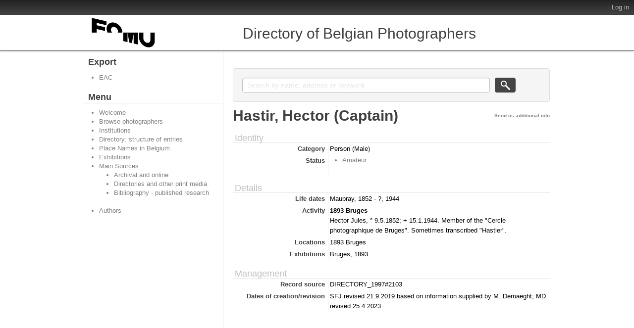

--- FILE ---
content_type: text/html; charset=utf-8
request_url: https://fomu.atomis.be/index.php/hastier-captain;isaar
body_size: 3375
content:
<!DOCTYPE html PUBLIC "-//W3C//DTD XHTML 1.0 Transitional//EN" "http://www.w3.org/TR/xhtml1/DTD/xhtml1-transitional.dtd">
<html xmlns="http://www.w3.org/1999/xhtml" xml:lang="en">
  <head>
    <meta http-equiv="Content-Type" content="text/html; charset=utf-8" />
<meta http-equiv="X-Ua-Compatible" content="IE=edge" />
    <meta name="title" content="Hastir, Hector (Captain) - FOMU" />
<meta name="description" content="Directory of Belgian Photographers" />
<meta name="viewport" content="width=device-width, initial-scale=1.0, user-scalable=no" />
    <title>Hastir, Hector (Captain) - FOMU</title>
    <link rel="shortcut icon" href="/favicon.ico"/>
    <link href="/vendor/yui/button/assets/skins/sam/button.css" media="screen" rel="stylesheet" type="text/css" />
<link href="/css/form.css" media="screen" rel="stylesheet" type="text/css" />
<link href="/css/graphic.css" media="screen" rel="stylesheet" type="text/css" />
<link href="/css/main.css" media="screen" rel="stylesheet" type="text/css" />
<link media="all" href="/plugins/qtTrilliumPlugin/css/less/main.css" rel="stylesheet" type="text/css" />
<link media="print" href="/css/print.css" rel="stylesheet" type="text/css" />
<!--[if IE]><link href="/plugins/qtTrilliumPlugin/css/ie.css" media="screen" rel="stylesheet" type="text/css" /><![endif]-->
<!--[if IE 9]><link href="/plugins/qtTrilliumPlugin/css/ie9.css" media="screen" rel="stylesheet" type="text/css" /><![endif]-->
        <script src="/vendor/jquery.js" type="text/javascript"></script>
<script src="/vendor/jquery-ui.js" type="text/javascript"></script>
<script src="/vendor/jquery.expander.js" type="text/javascript"></script>
<script src="/vendor/bootstrap.js" type="text/javascript"></script>
<script src="/plugins/sfDrupalPlugin/vendor/drupal/misc/drupal.js" type="text/javascript"></script>
<script src="/js/qubit.js" type="text/javascript"></script>
<script src="/vendor/yui/yahoo-dom-event/yahoo-dom-event.js" type="text/javascript"></script>
<script src="/vendor/yui/element/element-min.js" type="text/javascript"></script>
<script src="/vendor/yui/button/button-min.js" type="text/javascript"></script>
<script src="/vendor/yui/container/container_core-min.js" type="text/javascript"></script>
<script src="/vendor/yui/menu/menu-min.js" type="text/javascript"></script>
<script src="/js/blank.js" type="text/javascript"></script>
<script src="/plugins/qtTrilliumPlugin/js/trillium.js" type="text/javascript"></script>
<script src="/js/custom.js" type="text/javascript"></script>
	<script>
  (function(i,s,o,g,r,a,m){i['GoogleAnalyticsObject']=r;i[r]=i[r]||function(){
  (i[r].q=i[r].q||[]).push(arguments)},i[r].l=1*new Date();a=s.createElement(o),
  m=s.getElementsByTagName(o)[0];a.async=1;a.src=g;m.parentNode.insertBefore(a,m)
  })(window,document,'script','https://www.google-analytics.com/analytics.js','ga');

  ga('create', 'UA-85599949-1', 'auto');
  ga('send', 'pageview');
  </script>
  <script type="text/javascript">
//<![CDATA[
jQuery.extend(Qubit, {"relativeUrlRoot":""});
//]]>
</script></head>
  <body class="yui-skin-sam sfIsaarPlugin index">

    <div id="page-wrapper">
      <div id="page">

        <div id="header">

  <div>

    <div id="first-level">

      <div>

        
        <div id="update-check">
                  </div>

        <ul id="options-menu">

          
          <li class="menu">
            <!--<a class="menu" href="#">Language</a>

<ul>
                                                                                                                                                                                                                                                                                                                                                                                                                                                                                                                                                                              <li class="active"><a href="/index.php/hastier-captain;isaar?sf_culture=en" title="English">English</a></li>
                                                                                                                                                                                                                                                                                                                                                                                    </ul>
-->
          </li>

          <li class="menu" style="display: none;">
            <a class="menu" href="#">Help</a>
            <ul>
              <li><a href="/index.php/about" title="About">About</a></li>
              <li><a href="/index.php/help" title="?">?</a></li>
             </ul>
          </li>

          <li class="menu">
            <!--<a class="menu" href="#">Quick links</a>

<ul>
            <li><a href="/index.php/" title="Home">Home</a></li>
                <li><a href="/index.php/about" title="About">About</a></li>
                <li><a href="http://docs.accesstomemory.org/" title="Help">Help</a></li>
                      <li><a href="/index.php/;user/login" title="Log in">Log in</a></li>
            </ul>
-->
          </li>

                      <li><a href="/index.php/;user/login" title="Log in">Log in</a></li>
          
        </ul>

      </div>

    </div> <!-- /#first-level -->

    <div id="second-level">
      <div>

        <div id="logo-and-name">
          <table>
            <tr>
              <td>
                                  <a id="logo" rel="home" title="Home" href="/index.php/"><img alt="Home" src="/images/logo.png" /></a>                              </td>
              <!--
              <td width="99%">
                                  <h1>
                    <a rel="home" title="Home" href="/index.php/">FOMU</a>                  </h1>
                              </td>
              -->
            </tr>
          </table>
        </div>
<!--
        <div class="search section">

  <h2 class="element-invisible">Search</h2>

  <div class="content">
    <form action="/index.php/;search">
      <input name="query" value=""/>
      <input class="form-submit" type="submit" value="Search"/>
      <div class="advanced-search">
        <a query_string="" href="/index.php/;search/advanced" title="Advanced search">Advanced search</a>      </div>
    </form>
  </div>

</div>
-->
			<div class="search section">
				<h1>Directory of Belgian Photographers</h1>
			</div>
			
			
      </div>
    </div> <!-- /#second-level -->

  </div>

</div>

        <div id="main-wrapper">
          <div class="clearfix" id="main">

            <div class="column sidebar" id="sidebar-first">
  <div class="section">

    <div class="section">
  <h3>Subject of</h3>
  <div>
    <ul>
          </ul>
  </div>
</div>


<div class="section">

  <h2>Export</h2>

  <div class="content">
    <ul class="clearfix">
      <li><a href="/index.php/hastier-captain;eac?sf_format=xml" title="EAC">EAC</a></li>
    </ul>
  </div>

</div>

    <div class="browse section">

  <h2 class="element-invisible">Menu</h2>

  <div class="content">
    <ul class="clearfix links"><li class="leaf" id="node_Welcome"><a href="https://fomu.atomis.be/index.php" title="Welcome">Welcome</a></li><li class="active leaf" id="node_browseActors"><a href="/index.php/;actor/browse" title="Browse photographers">Browse photographers</a></li><li class="leaf" id="node_browseRepositories"><a href="/index.php/;repository/browse" title="Institutions">Institutions</a></li><li class="leaf" id="node_Directory_StructureOfEntries"><a href="https://fomu.atomis.be/Directory_StructureOfEntries.pdf" title="Directory: structure of entries">Directory: structure of entries</a></li><li class="leaf" id="node_Directory_places"><a href="https://fomu.atomis.be/Directory_PlaceNamesinBelgium.pdf" title="Place Names in Belgium">Place Names in Belgium</a></li><li class="leaf" id="node_Directory_exhibitions"><a href="https://fomu.atomis.be/Directory_Exhibitions.pdf" title="Exhibitions">Exhibitions</a></li><li id="node_Directory_sources"><a href="/index.php/MainSources" title="Main Sources">Main Sources</a><ul class="clearfix links"><li class="leaf" id="node_Directory_sources_archival"><a href="https://fomu.atomis.be/Directory_MainSources_Section_1.pdf" title="Archival and online">Archival and online</a></li><li class="leaf" id="node_Directory_sources_directories"><a href="https://fomu.atomis.be/Directory_MainSources_Section_2_4.pdf" title="Directories and other print media">Directories and other print media</a></li><li class="leaf" id="node_Directory_Bibliography"><a href="https://fomu.atomis.be/Photographie_et_photographes_en_Belgique_biblio.pdf" title="Bibliography - published research">Bibliography - published research</a></li></ul></li><li class="leaf" id="node_mnuAuthors"><a href="https://fomu.atomis.be/index.php/Authors" title="Authors">Authors</a></li></ul>  </div>

</div>

  </div> <!-- /.section -->
</div> <!-- /.column.sidebar#sidebar-first -->

            <div class="column" id="content">
              <div id="print-date">
                Printed: 2026-01-08              </div>

              <div class="section">
                <!-- <h1>View approved record</h1> -->

<h1 class="label">
<span title="Edit authority record">Hastir, Hector (Captain)</span></h1>

<!--
-->
<div class="section" id="identityArea">

  <span anchor="identityArea" title="Edit identity area"><h2>Identity</h2></span>
  <!-- <div class="field">
  <h3>Type of entity</h3>
  <div>
    Person
  </div>
</div>
-->

  <div class="field">
  <h3>Category</h3>
  <div>
    Person (Male)
  </div>
</div>
  
  <!-- <div class="field">
  <h3>Authorized form of name</h3>
  <div>
    Hastir, Hector (Captain)
  </div>
</div>
 -->

  <div class="field">
    <h3>
    Alternative name or descriptor</h3>
    <div>
      <ul>
              </ul>
    </div>
  </div>

  <div class="field">
    <h3>Standardized form(s) of name according to other rules</h3>
    <div>
      <ul>
              </ul>
    </div>
  </div>

  <div class="field">
    <h3>Status</h3>
    <div>
      <ul>
                  <li>Amateur</li>
              </ul>
    </div>
  </div>

</div>

<div class="section" id="descriptionArea">

  <span anchor="descriptionArea" title="Edit description area"><h2>Details</h2></span>
  <div class="field">
  <h3>Life dates</h3>
  <div>
    Maubray, 1852 - ?, 1944
  </div>
</div>

  <div class="field">
  <h3>Activity</h3>
  <div>
    <b>1893 Bruges</b><br/>Hector Jules, ° 9.5.1852; + 15.1.1944. Member of the "Cercle photographique de Bruges". Sometimes transcribed "Hastier".
  </div>
</div>

  <div class="field">
  <h3>Locations</h3>
  <div>
    1893 Bruges
  </div>
</div>

  <div class="field">
  <h3>Exhibitions</h3>
  <div>
    Bruges, 1893.
  </div>
</div>

  <div class="field">
  <h3>Genres / subject matter</h3>
  <div>
    
  </div>
</div>

  <div class="field">
  <h3>Techniques</h3>
  <div>
    
  </div>
</div>

  <div class="field">
  <h3>Bibliography/Webography</h3>
  <div>
    
  </div>
</div>

  <div class="field">
  <h3>Context</h3>
  <div>
    
  </div>
</div>

</div>

<div class="section" id="relationshipsArea">

  <span anchor="relationshipsArea" title="Edit relationships area"><h2>Affiliations</h2></span>
  
  
</div>

<div class="section" id="controlArea">

  <span anchor="controlArea" title="Edit control area"><h2>Management</h2></span>
  <div class="field">
  <h3>Record source</h3>
  <div>
    DIRECTORY_1997#2103
  </div>
</div>

<!--  <div class="field">
  <h3>Identity of institution</h3>
  <div>
    FotoMuseum Provincie Antwerpen
  </div>
</div>
 -->

  <!-- <div class="field">
  <h3>Rules and/or conventions used</h3>
  <div>
    ISAAR(CPF): Internationale norm voor archivistische geautoriseerde beschrijvingen van organisaties, personen en families, Antwerpen/Leuven/Amsterdam 2006.
  </div>
</div>
 -->

  <div class="field">
  <h3>Status</h3>
  <div>
    
  </div>
</div>

  <div class="field">
  <h3>Level of detail</h3>
  <div>
    
  </div>
</div>

  <div class="field">
  <h3>Dates of creation/revision</h3>
  <div>
    SFJ revised 21.9.2019 based on information supplied by M. Demaeght; MD revised 25.4.2023
  </div>
</div>

  <div class="field">
    <h3>Language(s)</h3>
    <div>
      <ul>
              </ul>
    </div>
  </div>

  <div class="field">
    <h3>Script(s)</h3>
    <div>
      <ul>
              </ul>
    </div>
  </div>

  <div class="field">
  <h3>Sources</h3>
  <div>
    
  </div>
</div>

  <div class="field">
  <h3>Maintenance notes</h3>
  <div>
    
  </div>
</div>

</div>

<div class="actions section">

  <h2 class="element-invisible">Actions</h2>

  <div class="content">
    <ul class="clearfix links">

      
      
      
    </ul>
  </div>

</div>
              </div> <!-- /.section -->
            </div> <!-- /.column#content -->

          </div> <!-- /#main -->
        </div> <!-- /#main-wrapper -->

        <div id="footer">
  <div class="section">

    
    
  </div> <!-- /.section -->
</div> <!-- /#footer -->

      </div> <!-- /#page -->
    </div> <!-- /#page-wrapper -->

  </body>
</html>


--- FILE ---
content_type: text/css
request_url: https://fomu.atomis.be/css/form.css
body_size: 712
content:
/*********************************************************
                ABOUT: form.css
**********************************************************/

/* This stylesheet is used to assign styles to all input form elements
- layout.css is used to structure and style the physical page layout
- menu.css is used to structure and style menus
- all other graphical elements are handled by graphic.css */

/*********************************************************
                LANGUAGE - SELECTBOX
**********************************************************/

#language-selector table {
  border: 0;
  border-collapse: collapse;
  margin: 0;
  padding: 0;
}

#language-selector td {
  border: 0;
  vertical-align: center;
}

#language-selector select {
  background-color: #FFFFFF;
  border: 1px solid #a3a3a3;
  width: 153px;
  padding: 0 2px 2px 2px;
  margin: 5px 0 0 2px;
  font: normal 12px Verdana, Arial, Sans-Serif;
  float: left;
  color: #000000;
}

#language-selector select:focus {
  background: #cccccc;
}

#language-selector .form-submit {
  font: 11px Verdana, Arial, Sans-Serif;
  margin: 5px 0 0 5px;
  width: auto;
  min-width: 130px;
}

#language-selector .form-submit:hover {
  font: 11px Verdana, Arial, Sans-Serif;
  margin: 5px 0 0 5px;
  width: auto;
  min-width: 130px;
}

/*********************************************************
               EDIT FORM TRANSLATION BOXES
**********************************************************/

.default-translation {
  padding: 0.2em;
  margin-bottom: 1em;
  margin-right: 1em;
  color: #000000;
  background: #FFFFE0;
  border: 1px dashed #FFD700;
}

.form-item li:hover {
  list-style-image: url(../images/delete.png);
}

span.form-required {
  /* Reset garland style */

  color: #f00;
}

/*********************************************************
                FIELDSETS UNDER YUI PANELS
**********************************************************/

.yui-panel fieldset {
  background: none;
  border: 1px solid #ccc;
}

.form-item-checkbox > label {
  display: inline !important;
  margin-left: 4px;
}


--- FILE ---
content_type: text/css
request_url: https://fomu.atomis.be/plugins/qtTrilliumPlugin/css/less/main.css
body_size: 12580
content:
html,body{margin:0;padding:0;}
h1,h2,h3,h4,h5,h6,p,blockquote,pre,a,abbr,acronym,address,cite,code,del,dfn,em,img,q,s,samp,small,strike,strong,sub,sup,tt,var,dd,dl,dt,li,ol,ul,fieldset,form,label,legend,button,table,caption,tbody,tfoot,thead,tr,th,td{margin:0;padding:0;border:0;font-weight:normal;font-style:normal;font-size:100%;line-height:1;font-family:inherit;}
table{border-collapse:collapse;border-spacing:0;}
ol,ul{list-style:none;}
q:before,q:after,blockquote:before,blockquote:after{content:"";}
html{overflow-y:scroll;font-size:100%;-webkit-text-size-adjust:100%;-ms-text-size-adjust:100%;}
a:focus{outline:thin dotted;}
article,aside,details,figcaption,figure,footer,header,hgroup,nav,section{display:block;}
audio,canvas,video{display:inline-block;*display:inline;*zoom:1;}
audio:not([controls]){display:none;}
sub,sup{font-size:75%;line-height:0;position:relative;vertical-align:baseline;}
sup{top:-0.5em;}
sub{bottom:-0.25em;}
img{border:0;-ms-interpolation-mode:bicubic;}
button,input,select,textarea{font-size:100%;margin:0;vertical-align:baseline;*vertical-align:middle;}
button,input{line-height:normal;*overflow:visible;}
button::-moz-focus-inner,input::-moz-focus-inner{border:0;padding:0;}
button,input[type="button"],input[type="reset"],input[type="submit"]{cursor:pointer;-webkit-appearance:button;}
input[type="search"]{-webkit-appearance:textfield;-webkit-box-sizing:content-box;-moz-box-sizing:content-box;box-sizing:content-box;}
input[type="search"]::-webkit-search-decoration{-webkit-appearance:none;}
textarea{overflow:auto;vertical-align:top;}
table{border-collapse:collapse;border-spacing:0;}
.clearfix{zoom:1;}.clearfix:before,.clearfix:after{display:table;content:"";}
.clearfix:after{clear:both;}
.center-block{display:block;margin:0 auto;}
.container{width:940px;margin:0 auto;zoom:1;margin-bottom:18px;}.container:before,.container:after{display:table;content:"";}
.container:after{clear:both;}
.btn.danger,.alert-message.danger,.btn.danger:hover,.alert-message.danger:hover,.btn.error,.alert-message.error,.btn.error:hover,.alert-message.error:hover,.btn.success,.alert-message.success,.btn.success:hover,.alert-message.success:hover,.btn.info,.alert-message.info,.btn.info:hover,.alert-message.info:hover{color:#ffffff;}
.btn.danger,.alert-message.danger,.btn.error,.alert-message.error{background-color:#c43c35;background-repeat:repeat-x;background-image:-khtml-gradient(linear, left top, left bottom, from(#ee5f5b), to(#c43c35));background-image:-moz-linear-gradient(top, #ee5f5b, #c43c35);background-image:-ms-linear-gradient(top, #ee5f5b, #c43c35);background-image:-webkit-gradient(linear, left top, left bottom, color-stop(0%, #ee5f5b), color-stop(100%, #c43c35));background-image:-webkit-linear-gradient(top, #ee5f5b, #c43c35);background-image:-o-linear-gradient(top, #ee5f5b, #c43c35);background-image:linear-gradient(top, #ee5f5b, #c43c35);text-shadow:0 -1px 0 rgba(0, 0, 0, 0.25);border-color:#c43c35 #c43c35 #882a25;border-color:rgba(0, 0, 0, 0.1) rgba(0, 0, 0, 0.1) rgba(0, 0, 0, 0.25);}
.btn.success,.alert-message.success{background-color:#57a957;background-repeat:repeat-x;background-image:-khtml-gradient(linear, left top, left bottom, from(#62c462), to(#57a957));background-image:-moz-linear-gradient(top, #62c462, #57a957);background-image:-ms-linear-gradient(top, #62c462, #57a957);background-image:-webkit-gradient(linear, left top, left bottom, color-stop(0%, #62c462), color-stop(100%, #57a957));background-image:-webkit-linear-gradient(top, #62c462, #57a957);background-image:-o-linear-gradient(top, #62c462, #57a957);background-image:linear-gradient(top, #62c462, #57a957);text-shadow:0 -1px 0 rgba(0, 0, 0, 0.25);border-color:#57a957 #57a957 #3d773d;border-color:rgba(0, 0, 0, 0.1) rgba(0, 0, 0, 0.1) rgba(0, 0, 0, 0.25);}
.btn.info,.alert-message.info{background-color:#339bb9;background-repeat:repeat-x;background-image:-khtml-gradient(linear, left top, left bottom, from(#5bc0de), to(#339bb9));background-image:-moz-linear-gradient(top, #5bc0de, #339bb9);background-image:-ms-linear-gradient(top, #5bc0de, #339bb9);background-image:-webkit-gradient(linear, left top, left bottom, color-stop(0%, #5bc0de), color-stop(100%, #339bb9));background-image:-webkit-linear-gradient(top, #5bc0de, #339bb9);background-image:-o-linear-gradient(top, #5bc0de, #339bb9);background-image:linear-gradient(top, #5bc0de, #339bb9);text-shadow:0 -1px 0 rgba(0, 0, 0, 0.25);border-color:#339bb9 #339bb9 #22697d;border-color:rgba(0, 0, 0, 0.1) rgba(0, 0, 0, 0.1) rgba(0, 0, 0, 0.25);}
.row{zoom:1;margin-bottom:18px;margin-left:-20px;}.row:before,.row:after{display:table;content:"";}
.row:after{clear:both;}
.row .span1,.row .span2,.row .span3,.row .span4,.row .span5,.row .span6,.row .span7,.row .span8,.row .span9,.row .span10,.row .span11,.row .span12,.row .span13,.row .span14,.row .span15,.row .span16{display:inline;float:left;margin-left:20px;}
.row .span1{width:40px;}
.row .span2{width:100px;}
.row .span3{width:160px;}
.row .span4{width:220px;}
.row .span5{width:280px;}
.row .span6{width:340px;}
.row .span7{width:400px;}
.row .span8{width:460px;}
.row .span9{width:520px;}
.row .span10{width:580px;}
.row .span11{width:640px;}
.row .span12{width:700px;}
.row .span13{width:760px;}
.row .span14{width:820px;}
.row .span15{width:880px;}
.row .span16{width:940px;}
.row .offset1{margin-left:80px;}
.row .offset2{margin-left:140px;}
.row .offset3{margin-left:200px;}
.row .offset4{margin-left:260px;}
.row .offset5{margin-left:320px;}
.row .offset6{margin-left:380px;}
.row .offset7{margin-left:440px;}
.row .offset8{margin-left:500px;}
.row .offset9{margin-left:560px;}
.row .offset10{margin-left:620px;}
.row .offset11{margin-left:680px;}
.row .offset12{margin-left:740px;}
html,body{background-color:#fff;}
body{margin:0;font-family:"Helvetica Neue",Helvetica,Arial,sans-serif;font-size:13px;font-weight:normal;line-height:18px;}
.container{width:940px;margin:0 auto;}
.container-fluid{padding:0 20px;zoom:1;margin-bottom:18px;}.container-fluid:before,.container-fluid:after{display:table;content:"";}
.container-fluid:after{clear:both;}
.container-fluid .sidebar{float:left;width:220px;}
.container-fluid .content{min-width:700px;max-width:1180px;margin-left:240px;}
a{text-decoration:none;line-height:inherit;font-weight:inherit;color:grey;}a:hover{text-decoration:underline;color:grey;}a:visited{color:grey;}a:active{color:grey;}
.btn{display:inline-block;background-color:#e6e6e6;background-repeat:no-repeat;background-image:-webkit-gradient(linear, 0 0, 0 100%, from(#ffffff), color-stop(0.25, #ffffff), to(#e6e6e6));background-image:-webkit-linear-gradient(#ffffff, #ffffff 0.25, #e6e6e6);background-image:-moz-linear-gradient(#ffffff, #ffffff 0.25, #e6e6e6);background-image:-ms-linear-gradient(#ffffff, #ffffff 0.25, #e6e6e6);background-image:-o-linear-gradient(#ffffff, #ffffff 0.25, #e6e6e6);background-image:linear-gradient(#ffffff, #ffffff 0.25, #e6e6e6);padding:4px 14px;text-shadow:0 1px 1px rgba(255, 255, 255, 0.75);color:#333;font-size:13px;line-height:18px;border:1px solid #ccc;border-bottom-color:#bbb;-webkit-border-radius:4px;-moz-border-radius:4px;border-radius:4px;-webkit-box-shadow:inset 0 1px 0 rgba(255, 255, 255, 0.2),0 1px 2px rgba(0, 0, 0, 0.05);-moz-box-shadow:inset 0 1px 0 rgba(255, 255, 255, 0.2),0 1px 2px rgba(0, 0, 0, 0.05);box-shadow:inset 0 1px 0 rgba(255, 255, 255, 0.2),0 1px 2px rgba(0, 0, 0, 0.05);}.btn:hover{background-position:0 -15px;color:#333;text-decoration:none;}
.primary{background-color:#0064cd;background-repeat:repeat-x;background-image:-khtml-gradient(linear, left top, left bottom, from(#049cdb), to(#0064cd));background-image:-moz-linear-gradient(top, #049cdb, #0064cd);background-image:-ms-linear-gradient(top, #049cdb, #0064cd);background-image:-webkit-gradient(linear, left top, left bottom, color-stop(0%, #049cdb), color-stop(100%, #0064cd));background-image:-webkit-linear-gradient(top, #049cdb, #0064cd);background-image:-o-linear-gradient(top, #049cdb, #0064cd);background-image:linear-gradient(top, #049cdb, #0064cd);color:#fff;text-shadow:0 -1px 0 rgba(0, 0, 0, 0.25);border:1px solid #004b9a;border-bottom-color:#003f81;}.primary:hover{color:#fff;}
.btn{-webkit-transition:0.1s linear all;-moz-transition:0.1s linear all;transition:0.1s linear all;}.btn.primary{color:#fff;text-shadow:0 -1px 0 rgba(0, 0, 0, 0.25);border-color:#0064cd #0064cd #003f81;border-color:rgba(0, 0, 0, 0.1) rgba(0, 0, 0, 0.1) rgba(0, 0, 0, 0.25);}.btn.primary:hover{color:#fff;}
.btn.large{font-size:16px;line-height:28px;-webkit-border-radius:6px;-moz-border-radius:6px;border-radius:6px;}
.btn.small{padding-right:9px;padding-left:9px;font-size:11px;}
.btn.disabled{background-image:none;filter:alpha(opacity=65);-khtml-opacity:0.65;-moz-opacity:0.65;opacity:0.65;cursor:default;-webkit-box-shadow:none;-moz-box-shadow:none;box-shadow:none;}
.btn:disabled{background-image:none;filter:alpha(opacity=65);-khtml-opacity:0.65;-moz-opacity:0.65;opacity:0.65;cursor:default;-webkit-box-shadow:none;-moz-box-shadow:none;box-shadow:none;}.btn:disabled.primary{color:#fff;}
.btn:active{-webkit-box-shadow:inset 0 3px 7px rgba(0, 0, 0, 0.15),0 1px 2px rgba(0, 0, 0, 0.05);-moz-box-shadow:inset 0 3px 7px rgba(0, 0, 0, 0.15),0 1px 2px rgba(0, 0, 0, 0.05);box-shadow:inset 0 3px 7px rgba(0, 0, 0, 0.15),0 1px 2px rgba(0, 0, 0, 0.05);}
button.btn::-moz-focus-inner,input[type=submit].btn::-moz-focus-inner{padding:0;border:0;}
p{font-size:13px;font-weight:normal;line-height:18px;margin-bottom:9px;}p small{font-size:11px;color:#bfbfbf;}
h1,h2,h3,h4,h5,h6{font-weight:bold;color:#404040;}h1 small,h2 small,h3 small,h4 small,h5 small,h6 small{color:#bfbfbf;}
h1{margin-bottom:18px;font-size:30px;line-height:36px;}h1 small{font-size:18px;}
h2{font-size:24px;line-height:36px;}h2 small{font-size:14px;}
h3,h4,h5,h6{line-height:36px;}
h3{font-size:18px;}h3 small{font-size:14px;}
h4{font-size:16px;}h4 small{font-size:12px;}
h5{font-size:14px;}
h6{font-size:13px;color:#bfbfbf;text-transform:uppercase;}
ul,ol{margin:0 0 18px 25px;}
ul ul,ul ol,ol ol,ol ul{margin-bottom:0;}
ul{list-style:disc;}
ol{list-style:decimal;}
li{line-height:18px;color:#808080;}
ul.unstyled{list-style:none;margin-left:0;}
#breadcrumb ol{margin:1em 0;padding:0;}
#breadcrumb li{display:inline;margin:0;padding:0;}
#breadcrumb li+li:before{content:'»';margin-right:.3em;}
dl{margin-bottom:18px;}dl dt,dl dd{line-height:18px;}
dl dt{font-weight:bold;}
dl dd{margin-left:9px;}
hr{margin:0 0 19px;border:0;border-bottom:1px solid #eee;}
strong{font-style:inherit;font-weight:bold;line-height:inherit;}
em{font-style:italic;font-weight:inherit;line-height:inherit;}
.muted{color:#bfbfbf;}
blockquote{margin-bottom:18px;border-left:5px solid #eee;padding-left:15px;}blockquote p{font-size:14px;font-weight:300;line-height:18px;margin-bottom:0;}
blockquote small{display:block;font-size:12px;font-weight:300;line-height:18px;color:#bfbfbf;}blockquote small:before{content:'\2014 \00A0';}
address{display:block;line-height:18px;margin-bottom:18px;}
code,pre{padding:0 3px 2px;font-family:Monaco, Andale Mono, Courier New, monospace;font-size:12px;-webkit-border-radius:3px;-moz-border-radius:3px;border-radius:3px;}
code{background-color:#fee9cc;color:rgba(0, 0, 0, 0.75);padding:1px 3px;}
pre{background-color:#f5f5f5;display:block;padding:17px;margin:0 0 18px;line-height:18px;font-size:12px;border:1px solid #ccc;border:1px solid rgba(0, 0, 0, 0.15);-webkit-border-radius:3px;-moz-border-radius:3px;border-radius:3px;white-space:pre;white-space:pre-wrap;word-wrap:break-word;}
form{margin-bottom:18px;}
fieldset{margin-bottom:18px;padding-top:18px;}fieldset legend{display:block;margin-left:150px;font-size:20px;line-height:1;*margin:0 0 5px 145px;*line-height:1.5;color:#404040;}
.clearfix{margin-bottom:18px;}
label,input,select,textarea{font-family:"Helvetica Neue",Helvetica,Arial,sans-serif;font-size:13px;font-weight:normal;line-height:normal;}
label{padding-top:6px;font-size:13px;line-height:18px;float:left;width:130px;text-align:right;color:#404040;}
div.input{margin-left:150px;}
input[type=checkbox],input[type=radio]{cursor:pointer;}
input[type=text],input[type=password],textarea,select,.uneditable-input{display:inline-block;width:210px;padding:4px;font-size:13px;line-height:18px;height:18px;color:#808080;border:1px solid #ccc;-webkit-border-radius:3px;-moz-border-radius:3px;border-radius:3px;}
select,input[type=file]{height:27px;line-height:27px;}
textarea{height:auto;}
.uneditable-input{background-color:#eee;display:block;border-color:#ccc;-webkit-box-shadow:inset 0 1px 2px rgba(0, 0, 0, 0.075);-moz-box-shadow:inset 0 1px 2px rgba(0, 0, 0, 0.075);box-shadow:inset 0 1px 2px rgba(0, 0, 0, 0.075);}
:-moz-placeholder{color:#bfbfbf;}
::-webkit-input-placeholder{color:#bfbfbf;}
input[type=text],input[type=password],select,textarea{-webkit-transition:border linear 0.2s,box-shadow linear 0.2s;-moz-transition:border linear 0.2s,box-shadow linear 0.2s;transition:border linear 0.2s,box-shadow linear 0.2s;-webkit-box-shadow:inset 0 1px 3px rgba(0, 0, 0, 0.1);-moz-box-shadow:inset 0 1px 3px rgba(0, 0, 0, 0.1);box-shadow:inset 0 1px 3px rgba(0, 0, 0, 0.1);}
input[type=text]:focus,input[type=password]:focus,textarea:focus{outline:none;border-color:rgba(82, 168, 236, 0.8);-webkit-box-shadow:inset 0 1px 3px rgba(0, 0, 0, 0.1),0 0 8px rgba(82, 168, 236, 0.6);-moz-box-shadow:inset 0 1px 3px rgba(0, 0, 0, 0.1),0 0 8px rgba(82, 168, 236, 0.6);box-shadow:inset 0 1px 3px rgba(0, 0, 0, 0.1),0 0 8px rgba(82, 168, 236, 0.6);}
form div.error{background:#fae5e3;padding:10px 0;margin:-10px 0 10px;-webkit-border-radius:4px;-moz-border-radius:4px;border-radius:4px;}form div.error>label,form div.error span.help-inline,form div.error span.help-block{color:#9d261d;}
form div.error input[type=text],form div.error input[type=password],form div.error textarea{border-color:#c87872;-webkit-box-shadow:0 0 3px rgba(171, 41, 32, 0.25);-moz-box-shadow:0 0 3px rgba(171, 41, 32, 0.25);box-shadow:0 0 3px rgba(171, 41, 32, 0.25);}form div.error input[type=text]:focus,form div.error input[type=password]:focus,form div.error textarea:focus{border-color:#b9554d;-webkit-box-shadow:0 0 6px rgba(171, 41, 32, 0.5);-moz-box-shadow:0 0 6px rgba(171, 41, 32, 0.5);box-shadow:0 0 6px rgba(171, 41, 32, 0.5);}
form div.error .input-prepend span.add-on,form div.error .input-append span.add-on{background:#f4c8c5;border-color:#c87872;color:#b9554d;}
.input-mini,input.mini,textarea.mini,select.mini{width:60px;}
.input-small,input.small,textarea.small,select.small{width:90px;}
.input-medium,input.medium,textarea.medium,select.medium{width:150px;}
.input-large,input.large,textarea.large,select.large{width:210px;}
.input-xlarge,input.xlarge,textarea.xlarge,select.xlarge{width:270px;}
.input-xxlarge,input.xxlarge,textarea.xxlarge,select.xxlarge{width:530px;}
textarea.xxlarge{overflow-y:scroll;}
input[readonly]:focus,textarea[readonly]:focus,input.disabled{background:#f5f5f5;border-color:#ddd;-webkit-box-shadow:none;-moz-box-shadow:none;box-shadow:none;}
.actions{background:#f5f5f5;margin-top:18px;margin-bottom:18px;padding:17px 20px 18px 150px;border-top:1px solid #ddd;-webkit-border-radius:0 0 3px 3px;-moz-border-radius:0 0 3px 3px;border-radius:0 0 3px 3px;}.actions .secondary-action{float:right;}.actions .secondary-action a{line-height:30px;}.actions .secondary-action a:hover{text-decoration:underline;}
.help-inline,.help-block{font-size:12px;line-height:18px;color:#bfbfbf;}
.help-inline{padding-left:5px;*position:relative;*top:-5px;}
.help-block{display:block;max-width:600px;}
.inline-inputs{color:#808080;}.inline-inputs span,.inline-inputs input[type=text]{display:inline-block;}
.inline-inputs input.mini{width:60px;}
.inline-inputs input.small{width:90px;}
.inline-inputs span{padding:0 2px 0 1px;}
.input-prepend input[type=text],.input-append input[type=text],.input-prepend input[type=password],.input-append input[type=password]{-webkit-border-radius:0 3px 3px 0;-moz-border-radius:0 3px 3px 0;border-radius:0 3px 3px 0;}
.input-prepend .add-on,.input-append .add-on{background:#f5f5f5;float:left;display:block;width:auto;min-width:16px;padding:4px 4px 4px 5px;color:#bfbfbf;font-weight:normal;line-height:18px;height:18px;text-align:center;text-shadow:0 1px 0 #fff;border:1px solid #ccc;border-right-width:0;-webkit-border-radius:3px 0 0 3px;-moz-border-radius:3px 0 0 3px;border-radius:3px 0 0 3px;}
.input-prepend .active,.input-append .active{background:#a9dba9;border-color:#46a546;}
.input-prepend .add-on{*margin-top:1px;}
.input-append input[type=text],.input-append input[type=password]{float:left;-webkit-border-radius:3px 0 0 3px;-moz-border-radius:3px 0 0 3px;border-radius:3px 0 0 3px;}
.input-append .add-on{-webkit-border-radius:0 3px 3px 0;-moz-border-radius:0 3px 3px 0;border-radius:0 3px 3px 0;border-right-width:1px;border-left-width:0;}
.inputs-list{margin:0 0 5px;width:100%;}.inputs-list li{display:block;padding:0;width:100%;}.inputs-list li label{display:block;float:none;width:auto;padding:0;line-height:18px;text-align:left;white-space:normal;}.inputs-list li label strong{color:#808080;}
.inputs-list li label small{font-size:12px;font-weight:normal;}
.inputs-list li ul.inputs-list{margin-left:25px;margin-bottom:10px;padding-top:0;}
.inputs-list li:first-child{padding-top:5px;}
.inputs-list input[type=radio],.inputs-list input[type=checkbox]{margin-bottom:0;}
.form-stacked{padding-left:20px;}.form-stacked fieldset{padding-top:9px;}
.form-stacked legend{margin-left:0;}
.form-stacked label{display:block;float:none;width:auto;font-weight:bold;text-align:left;line-height:20px;padding-top:0;}
.form-stacked .clearfix{margin-bottom:9px;}.form-stacked .clearfix div.input{margin-left:0;}
.form-stacked .inputs-list{margin-bottom:0;}.form-stacked .inputs-list li{padding-top:0;}.form-stacked .inputs-list li label{font-weight:normal;padding-top:0;}
.form-stacked div.error{padding-top:10px;padding-bottom:10px;padding-left:10px;margin-top:0;margin-left:-10px;}
.form-stacked .actions{margin-left:-20px;padding-left:20px;}
table{width:100%;margin-bottom:18px;padding:0;border-collapse:separate;font-size:13px;}table th,table td{padding:10px 10px 9px;line-height:13.5px;text-align:left;vertical-align:middle;border-bottom:1px solid #ddd;}
table th{padding-top:9px;font-weight:bold;border-bottom-width:2px;}
.zebra-striped tbody tr:nth-child(odd) td{background-color:#f9f9f9;}
.zebra-striped tbody tr:hover td{background-color:#f5f5f5;}
.zebra-striped .header{cursor:pointer;}.zebra-striped .header:after{content:"";float:right;margin-top:7px;border-width:0 4px 4px;border-style:solid;border-color:#000 transparent;visibility:hidden;}
.zebra-striped .headerSortUp,.zebra-striped .headerSortDown{background-color:rgba(141, 192, 219, 0.25);text-shadow:0 1px 1px rgba(255, 255, 255, 0.75);-webkit-border-radius:3px 3px 0 0;-moz-border-radius:3px 3px 0 0;border-radius:3px 3px 0 0;}
.zebra-striped .header:hover:after{visibility:visible;}
.zebra-striped .headerSortDown:after,.zebra-striped .headerSortDown:hover:after{visibility:visible;filter:alpha(opacity=60);-khtml-opacity:0.6;-moz-opacity:0.6;opacity:0.6;}
.zebra-striped .headerSortUp:after{border-bottom:none;border-left:4px solid transparent;border-right:4px solid transparent;border-top:4px solid #000;visibility:visible;-webkit-box-shadow:none;-moz-box-shadow:none;box-shadow:none;filter:alpha(opacity=60);-khtml-opacity:0.6;-moz-opacity:0.6;opacity:0.6;}
table .blue{color:#049cdb;border-bottom-color:#049cdb;}
table .headerSortUp.blue,table .headerSortDown.blue{background-color:#ade6fe;}
table .green{color:#46a546;border-bottom-color:#46a546;}
table .headerSortUp.green,table .headerSortDown.green{background-color:#cdeacd;}
table .red{color:#9d261d;border-bottom-color:#9d261d;}
table .headerSortUp.red,table .headerSortDown.red{background-color:#f4c8c5;}
table .yellow{color:#ffc40d;border-bottom-color:#ffc40d;}
table .headerSortUp.yellow,table .headerSortDown.yellow{background-color:#fff6d9;}
table .orange{color:#f89406;border-bottom-color:#f89406;}
table .headerSortUp.orange,table .headerSortDown.orange{background-color:#fee9cc;}
table .purple{color:#7a43b6;border-bottom-color:#7a43b6;}
table .headerSortUp.purple,table .headerSortDown.purple{background-color:#e2d5f0;}
.topbar{height:40px;position:fixed;top:0;left:0;right:0;z-index:10000;overflow:visible;}.topbar .fill{background:#222;background-color:#222222;background-repeat:repeat-x;background-image:-khtml-gradient(linear, left top, left bottom, from(#333333), to(#222222));background-image:-moz-linear-gradient(top, #333333, #222222);background-image:-ms-linear-gradient(top, #333333, #222222);background-image:-webkit-gradient(linear, left top, left bottom, color-stop(0%, #333333), color-stop(100%, #222222));background-image:-webkit-linear-gradient(top, #333333, #222222);background-image:-o-linear-gradient(top, #333333, #222222);background-image:linear-gradient(top, #333333, #222222);-webkit-box-shadow:0 1px 3px rgba(0, 0, 0, 0.25),inset 0 -1px 0 rgba(0, 0, 0, 0.1);-moz-box-shadow:0 1px 3px rgba(0, 0, 0, 0.25),inset 0 -1px 0 rgba(0, 0, 0, 0.1);box-shadow:0 1px 3px rgba(0, 0, 0, 0.25),inset 0 -1px 0 rgba(0, 0, 0, 0.1);}
.topbar a{color:#bfbfbf;text-shadow:0 -1px 0 rgba(0, 0, 0, 0.25);}
.topbar a:hover,.topbar ul li.active a{background-color:#333;background-color:rgba(255, 255, 255, 0.05);color:#ffffff;text-decoration:none;}
.topbar h3{position:relative;}.topbar h3 a{float:left;display:block;padding:8px 20px 12px;margin-left:-20px;color:#ffffff;font-size:20px;font-weight:200;line-height:1;}
.topbar form{float:left;margin:5px 0 0 0;position:relative;filter:alpha(opacity=100);-khtml-opacity:1;-moz-opacity:1;opacity:1;}.topbar form input{background-color:#444;background-color:rgba(255, 255, 255, 0.3);font-family:"Helvetica Neue",Helvetica,Arial,sans-serif;font-size:normal;font-weight:13px;line-height:1;width:220px;padding:4px 9px;color:#fff;color:rgba(255, 255, 255, 0.75);border:1px solid #111;-webkit-border-radius:4px;-moz-border-radius:4px;border-radius:4px;-webkit-box-shadow:inset 0 1px 2px rgba(0, 0, 0, 0.1),0 1px 0px rgba(255, 255, 255, 0.25);-moz-box-shadow:inset 0 1px 2px rgba(0, 0, 0, 0.1),0 1px 0px rgba(255, 255, 255, 0.25);box-shadow:inset 0 1px 2px rgba(0, 0, 0, 0.1),0 1px 0px rgba(255, 255, 255, 0.25);-webkit-transition:none;-moz-transition:none;transition:none;}.topbar form input:-moz-placeholder{color:#e6e6e6;}
.topbar form input::-webkit-input-placeholder{color:#e6e6e6;}
.topbar form input:hover{background-color:#bfbfbf;background-color:rgba(255, 255, 255, 0.5);color:#fff;}
.topbar form input:focus,.topbar form input.focused{outline:none;background-color:#fff;color:#404040;text-shadow:0 1px 0 #fff;border:0;padding:5px 10px;-webkit-box-shadow:0 0 3px rgba(0, 0, 0, 0.15);-moz-box-shadow:0 0 3px rgba(0, 0, 0, 0.15);box-shadow:0 0 3px rgba(0, 0, 0, 0.15);}
.topbar ul{display:block;float:left;margin:0 10px 0 0;position:relative;}.topbar ul.secondary-nav{float:right;margin-left:10px;margin-right:0;}
.topbar ul li{display:block;float:left;font-size:13px;}.topbar ul li a{display:block;float:none;padding:10px 10px 11px;line-height:19px;text-decoration:none;}.topbar ul li a:hover{color:#fff;text-decoration:none;}
.topbar ul li.active a{background-color:#222;background-color:rgba(0, 0, 0, 0.5);}
.topbar ul.primary-nav li ul{left:0;}
.topbar ul.secondary-nav li ul{right:0;}
.topbar ul li.menu{position:relative;}.topbar ul li.menu a.menu:after{width:0px;height:0px;display:inline-block;content:"&darr;";text-indent:-99999px;vertical-align:top;margin-top:8px;margin-left:4px;border-left:4px solid transparent;border-right:4px solid transparent;border-top:4px solid #fff;filter:alpha(opacity=50);-khtml-opacity:0.5;-moz-opacity:0.5;opacity:0.5;}
.topbar ul li.menu.open a.menu,.topbar ul li.menu.open a:hover{background-color:#444;background-color:rgba(255, 255, 255, 0.1);*background-color:#444;color:#fff;}
.topbar ul li.menu.open ul{display:block;}.topbar ul li.menu.open ul li a{background-color:transparent;font-weight:normal;}.topbar ul li.menu.open ul li a:hover{background-color:rgba(255, 255, 255, 0.1);*background-color:#444;color:#fff;}
.topbar ul li.menu.open ul li.active a{background-color:rgba(255, 255, 255, 0.1);font-weight:bold;}
.topbar ul li ul{background-color:#333;float:left;display:none;position:absolute;top:40px;min-width:160px;max-width:220px;_width:160px;margin-left:0;margin-right:0;padding:0;text-align:left;border:0;zoom:1;-webkit-border-radius:0 0 5px 5px;-moz-border-radius:0 0 5px 5px;border-radius:0 0 5px 5px;-webkit-box-shadow:0 1px 2px rgba(0, 0, 0, 0.6);-moz-box-shadow:0 1px 2px rgba(0, 0, 0, 0.6);box-shadow:0 1px 2px rgba(0, 0, 0, 0.6);}.topbar ul li ul li{float:none;clear:both;display:block;background:none;font-size:12px;}.topbar ul li ul li a{display:block;padding:6px 15px;clear:both;font-weight:normal;line-height:19px;color:#bbb;}.topbar ul li ul li a:hover{background-color:#333;background-color:rgba(255, 255, 255, 0.25);color:#fff;}
.topbar ul li ul li.divider{height:1px;overflow:hidden;background:#222;background:rgba(0, 0, 0, 0.2);border-bottom:1px solid rgba(255, 255, 255, 0.1);margin:5px 0;}
.topbar ul li ul li span{clear:both;display:block;background:rgba(0, 0, 0, 0.2);padding:6px 15px;cursor:default;color:#808080;border-top:1px solid rgba(0, 0, 0, 0.2);}
.hero-unit{background-color:#f5f5f5;margin-top:60px;margin-bottom:30px;padding:60px;-webkit-border-radius:6px;-moz-border-radius:6px;border-radius:6px;}.hero-unit h1{margin-bottom:0;font-size:60px;line-height:1;letter-spacing:-1px;}
.hero-unit p{font-size:18px;font-weight:200;line-height:27px;}
footer{margin-top:17px;padding-top:17px;border-top:1px solid #eee;}
.page-header{margin-bottom:17px;border-bottom:1px solid #ddd;-webkit-box-shadow:0 1px 0 rgba(255, 255, 255, 0.5);-moz-box-shadow:0 1px 0 rgba(255, 255, 255, 0.5);box-shadow:0 1px 0 rgba(255, 255, 255, 0.5);}.page-header h1{margin-bottom:8px;}
.btn{cursor:pointer;display:inline-block;background-color:#e6e6e6;background-repeat:no-repeat;background-image:-webkit-gradient(linear, 0 0, 0 100%, from(#ffffff), color-stop(0.25, #ffffff), to(#e6e6e6));background-image:-webkit-linear-gradient(#ffffff, #ffffff 0.25, #e6e6e6);background-image:-moz-linear-gradient(#ffffff, #ffffff 0.25, #e6e6e6);background-image:-ms-linear-gradient(#ffffff, #ffffff 0.25, #e6e6e6);background-image:-o-linear-gradient(#ffffff, #ffffff 0.25, #e6e6e6);background-image:linear-gradient(#ffffff, #ffffff 0.25, #e6e6e6);padding:5px 14px 6px;text-shadow:0 1px 1px rgba(255, 255, 255, 0.75);color:#333;font-size:13px;line-height:normal;border:1px solid #ccc;border-bottom-color:#bbb;-webkit-border-radius:4px;-moz-border-radius:4px;border-radius:4px;-webkit-box-shadow:inset 0 1px 0 rgba(255, 255, 255, 0.2),0 1px 2px rgba(0, 0, 0, 0.05);-moz-box-shadow:inset 0 1px 0 rgba(255, 255, 255, 0.2),0 1px 2px rgba(0, 0, 0, 0.05);box-shadow:inset 0 1px 0 rgba(255, 255, 255, 0.2),0 1px 2px rgba(0, 0, 0, 0.05);-webkit-transition:0.1s linear all;-moz-transition:0.1s linear all;transition:0.1s linear all;}.btn:hover{background-position:0 -15px;color:#333;text-decoration:none;}
.btn.primary{color:#fff;background-color:#0064cd;background-repeat:repeat-x;background-image:-khtml-gradient(linear, left top, left bottom, from(#049cdb), to(#0064cd));background-image:-moz-linear-gradient(top, #049cdb, #0064cd);background-image:-ms-linear-gradient(top, #049cdb, #0064cd);background-image:-webkit-gradient(linear, left top, left bottom, color-stop(0%, #049cdb), color-stop(100%, #0064cd));background-image:-webkit-linear-gradient(top, #049cdb, #0064cd);background-image:-o-linear-gradient(top, #049cdb, #0064cd);background-image:linear-gradient(top, #049cdb, #0064cd);text-shadow:0 -1px 0 rgba(0, 0, 0, 0.25);border-color:#0064cd #0064cd #003f81;border-color:rgba(0, 0, 0, 0.1) rgba(0, 0, 0, 0.1) rgba(0, 0, 0, 0.25);}
.btn.disabled{cursor:default;background-image:none;filter:alpha(opacity=65);-khtml-opacity:0.65;-moz-opacity:0.65;opacity:0.65;}
.btn:disabled{cursor:default;background-image:none;filter:alpha(opacity=65);-khtml-opacity:0.65;-moz-opacity:0.65;opacity:0.65;}
.btn:active{-webkit-box-shadow:inset 0 3px 7px rgba(0, 0, 0, 0.1),0 1px 2px rgba(0, 0, 0, 0.05);-moz-box-shadow:inset 0 3px 7px rgba(0, 0, 0, 0.1),0 1px 2px rgba(0, 0, 0, 0.05);box-shadow:inset 0 3px 7px rgba(0, 0, 0, 0.1),0 1px 2px rgba(0, 0, 0, 0.05);}
.btn.large{font-size:16px;line-height:normal;padding:9px 14px 9px;-webkit-border-radius:6px;-moz-border-radius:6px;border-radius:6px;}
.btn.small{padding:7px 9px 7px;font-size:11px;}
button.btn::-moz-focus-inner,input[type=submit].btn::-moz-focus-inner{padding:0;border:0;}
.alert-message{background-color:#eedc94;background-repeat:repeat-x;background-image:-khtml-gradient(linear, left top, left bottom, from(#fceec1), to(#eedc94));background-image:-moz-linear-gradient(top, #fceec1, #eedc94);background-image:-ms-linear-gradient(top, #fceec1, #eedc94);background-image:-webkit-gradient(linear, left top, left bottom, color-stop(0%, #fceec1), color-stop(100%, #eedc94));background-image:-webkit-linear-gradient(top, #fceec1, #eedc94);background-image:-o-linear-gradient(top, #fceec1, #eedc94);background-image:linear-gradient(top, #fceec1, #eedc94);text-shadow:0 -1px 0 rgba(0, 0, 0, 0.25);border-color:#eedc94 #eedc94 #e4c652;border-color:rgba(0, 0, 0, 0.1) rgba(0, 0, 0, 0.1) rgba(0, 0, 0, 0.25);margin-bottom:18px;padding:7px 14px;color:#404040;text-shadow:0 1px 0 rgba(255, 255, 255, 0.5);border-width:1px;border-style:solid;-webkit-border-radius:4px;-moz-border-radius:4px;border-radius:4px;-webkit-box-shadow:inset 0 1px 0 rgba(255, 255, 255, 0.25);-moz-box-shadow:inset 0 1px 0 rgba(255, 255, 255, 0.25);box-shadow:inset 0 1px 0 rgba(255, 255, 255, 0.25);}.alert-message h5{line-height:18px;}
.alert-message p{margin-bottom:0;}
.alert-message div{margin-top:5px;margin-bottom:2px;line-height:28px;}
.alert-message .btn{-webkit-box-shadow:0 1px 0 rgba(255, 255, 255, 0.25);-moz-box-shadow:0 1px 0 rgba(255, 255, 255, 0.25);box-shadow:0 1px 0 rgba(255, 255, 255, 0.25);}
.alert-message .close{float:right;margin-top:-2px;color:#000000;font-size:20px;font-weight:bold;text-shadow:0 1px 0 #ffffff;filter:alpha(opacity=20);-khtml-opacity:0.2;-moz-opacity:0.2;opacity:0.2;}.alert-message .close:hover{color:#000000;text-decoration:none;filter:alpha(opacity=40);-khtml-opacity:0.4;-moz-opacity:0.4;opacity:0.4;}
.alert-message.block-message{background-image:none;background-color:#fdf5d9;padding:14px;border-color:#fceec1;-webkit-box-shadow:none;-moz-box-shadow:none;box-shadow:none;}.alert-message.block-message p{margin-right:30px;}
.alert-message.block-message .alert-actions{margin-top:5px;}
.alert-message.block-message.error,.alert-message.block-message.success,.alert-message.block-message.info{color:#404040;text-shadow:0 1px 0 rgba(255, 255, 255, 0.5);}
.alert-message.block-message.error{background-color:#fddfde;border-color:#fbc7c6;}
.alert-message.block-message.success{background-color:#d1eed1;border-color:#bfe7bf;}
.alert-message.block-message.info{background-color:#ddf4fb;border-color:#c6edf9;}
.tabs,.pills{margin:0 0 20px;padding:0;zoom:1;margin-bottom:18px;}.tabs:before,.pills:before,.tabs:after,.pills:after{display:table;content:"";}
.tabs:after,.pills:after{clear:both;}
.tabs li,.pills li{display:inline;}.tabs li a,.pills li a{float:left;width:auto;}
.tabs{width:100%;border-bottom:1px solid #bfbfbf;}.tabs li a{margin-bottom:-1px;margin-right:2px;padding:0 15px;line-height:35px;-webkit-border-radius:3px 3px 0 0;-moz-border-radius:3px 3px 0 0;border-radius:3px 3px 0 0;}.tabs li a:hover{background-color:#e6e6e6;border-bottom:1px solid #bfbfbf;}
.tabs li.active a{background-color:#fff;padding:0 14px;border:1px solid #ccc;border-bottom:0;color:#808080;}
.pills li a{margin:5px 3px 5px 0;padding:0 15px;text-shadow:0 1px 1px #fff;line-height:30px;-webkit-border-radius:15px;-moz-border-radius:15px;border-radius:15px;}.pills li a:hover{background:#0050a3;color:#fff;text-decoration:none;text-shadow:0 1px 1px rgba(0, 0, 0, 0.25);}
.pills li.active a{background:#0069d6;color:#fff;text-shadow:0 1px 1px rgba(0, 0, 0, 0.25);}
.pagination{height:36px;margin:18px 0;}.pagination ul{float:left;margin:0;border:1px solid #ddd;border:1px solid rgba(0, 0, 0, 0.15);-webkit-border-radius:3px;-moz-border-radius:3px;border-radius:3px;-webkit-box-shadow:0 1px 2px rgba(0, 0, 0, 0.05);-moz-box-shadow:0 1px 2px rgba(0, 0, 0, 0.05);box-shadow:0 1px 2px rgba(0, 0, 0, 0.05);}.pagination ul li{display:inline;}.pagination ul li a{float:left;padding:0 14px;line-height:34px;border-right:1px solid;border-right-color:#ddd;border-right-color:rgba(0, 0, 0, 0.15);*border-right-color:#ddd;text-decoration:none;}
.pagination ul li a:hover,.pagination ul li.active a{background-color:#c7eefe;}
.pagination ul li.disabled a,.pagination ul li.disabled a:hover{background-color:transparent;color:#bfbfbf;}
.pagination ul li.next a{border:0;}
.well{background-color:#f5f5f5;margin-bottom:20px;padding:19px;min-height:20px;border:1px solid #eee;border:1px solid rgba(0, 0, 0, 0.05);-webkit-border-radius:4px;-moz-border-radius:4px;border-radius:4px;-webkit-box-shadow:inset 0 1px 1px rgba(0, 0, 0, 0.05);-moz-box-shadow:inset 0 1px 1px rgba(0, 0, 0, 0.05);box-shadow:inset 0 1px 1px rgba(0, 0, 0, 0.05);}
.modal-backdrop{background-color:rgba(0, 0, 0, 0.5);position:fixed;top:0;left:0;right:0;bottom:0;z-index:1000;}
.modal{position:fixed;top:50%;left:50%;z-index:2000;width:560px;margin:-280px 0 0 -250px;background-color:#ffffff;border:1px solid #999;border:1px solid rgba(0, 0, 0, 0.3);*border:1px solid #999;-webkit-border-radius:6px;-moz-border-radius:6px;border-radius:6px;-webkit-box-shadow:0 3px 7px rgba(0, 0, 0, 0.3);-moz-box-shadow:0 3px 7px rgba(0, 0, 0, 0.3);box-shadow:0 3px 7px rgba(0, 0, 0, 0.3);-webkit-background-clip:padding-box;-moz-background-clip:padding-box;background-clip:padding-box;}.modal .modal-header{border-bottom:1px solid #eee;padding:5px 20px;}.modal .modal-header .close{position:absolute;right:10px;top:10px;color:#999;line-height:10px;font-size:18px;}
.modal .modal-body{padding:20px;}
.modal .modal-footer{background-color:#f5f5f5;padding:14px 20px 15px;border-top:1px solid #ddd;-webkit-border-radius:0 0 6px 6px;-moz-border-radius:0 0 6px 6px;border-radius:0 0 6px 6px;-webkit-box-shadow:inset 0 1px 0 #ffffff;-moz-box-shadow:inset 0 1px 0 #ffffff;box-shadow:inset 0 1px 0 #ffffff;zoom:1;margin-bottom:18px;margin-bottom:0;}.modal .modal-footer:before,.modal .modal-footer:after{display:table;content:"";}
.modal .modal-footer:after{clear:both;}
.modal .modal-footer .btn{float:right;margin-left:10px;}
.twipsy{display:block;position:absolute;visibility:visible;padding:5px;font-size:11px;z-index:1000;filter:alpha(opacity=80);-khtml-opacity:0.8;-moz-opacity:0.8;opacity:0.8;}.twipsy.above .twipsy-arrow{bottom:0;left:50%;margin-left:-5px;border-left:5px solid transparent;border-right:5px solid transparent;border-top:5px solid #000000;}
.twipsy.left .twipsy-arrow{top:50%;right:0;margin-top:-5px;border-top:5px solid transparent;border-bottom:5px solid transparent;border-left:5px solid #000000;}
.twipsy.below .twipsy-arrow{top:0;left:50%;margin-left:-5px;border-left:5px solid transparent;border-right:5px solid transparent;border-bottom:5px solid #000000;}
.twipsy.right .twipsy-arrow{top:50%;left:0;margin-top:-5px;border-top:5px solid transparent;border-bottom:5px solid transparent;border-right:5px solid #000000;}
.twipsy .twipsy-inner{padding:3px 8px;background-color:#000;color:white;text-align:center;max-width:200px;text-decoration:none;-webkit-border-radius:4px;-moz-border-radius:4px;border-radius:4px;}
.twipsy .twipsy-arrow{position:absolute;width:0;height:0;}
.popover{position:absolute;top:0;left:0;z-index:1000;padding:5px;display:none;}.popover.above .arrow{bottom:0;left:50%;margin-left:-5px;border-left:5px solid transparent;border-right:5px solid transparent;border-top:5px solid #000000;}
.popover.right .arrow{top:50%;left:0;margin-top:-5px;border-top:5px solid transparent;border-bottom:5px solid transparent;border-right:5px solid #000000;}
.popover.below .arrow{top:0;left:50%;margin-left:-5px;border-left:5px solid transparent;border-right:5px solid transparent;border-bottom:5px solid #000000;}
.popover.left .arrow{top:50%;right:0;margin-top:-5px;border-top:5px solid transparent;border-bottom:5px solid transparent;border-left:5px solid #000000;}
.popover .arrow{position:absolute;width:0;height:0;}
.popover .inner{background-color:#333;background-color:rgba(0, 0, 0, 0.8);*background-color:#333;padding:3px;overflow:hidden;width:280px;-webkit-border-radius:6px;-moz-border-radius:6px;border-radius:6px;-webkit-box-shadow:0 3px 7px rgba(0, 0, 0, 0.3);-moz-box-shadow:0 3px 7px rgba(0, 0, 0, 0.3);box-shadow:0 3px 7px rgba(0, 0, 0, 0.3);}
.popover .title{background-color:#f5f5f5;padding:9px 15px;line-height:1;-webkit-border-radius:3px 3px 0 0;-moz-border-radius:3px 3px 0 0;border-radius:3px 3px 0 0;border-bottom:1px solid #eee;}
.popover .content{background-color:#ffffff;padding:14px;-webkit-border-radius:0 0 3px 3px;-moz-border-radius:0 0 3px 3px;border-radius:0 0 3px 3px;-webkit-background-clip:padding-box;-moz-background-clip:padding-box;background-clip:padding-box;}.popover .content p,.popover .content ul,.popover .content ol{margin-bottom:0;}
html,body{background-color:White;background-image:url(../../images/bg.png);background-repeat:repeat-y;background-position:50% 0%;}
#page-wrapper{margin-top:113px;}#page-wrapper #page #header{min-width:940px;}#page-wrapper #page #header #second-level>div{width:940px;margin:0 auto;}
#page-wrapper #page #main-wrapper{width:940px;margin:0 auto 0 auto;}#page-wrapper #page #main-wrapper #main .column{float:left;display:inline;}
#page-wrapper #page #main-wrapper #main .sidebar,#page-wrapper #page #main-wrapper #main #sidebar-first{width:280px;}
#page-wrapper #page #main-wrapper #main #content{width:640px;margin-left:20px;}
@media only screen and (min-width:768px) and (max-width:940px){html,body{background-position:-60px 0%;} #header,#main-wrapper{min-width:768px !important;} #second-level input[name=query]{width:340px !important;} #logo-and-name{margin-left:20px;} #main-wrapper{width:768px;} .sidebar,#sidebar_first{width:220px !important;} #content{width:528px !important;} #content input[name=query]{width:380px !important;}}@media only screen and (max-width:767px){html,body{background-position:200px 0%;} #header,#main-wrapper{min-width:480px !important;} #page-wrapper{margin-top:216px;} #first-level{height:60px !important;} #second-level{height:144px !important;} #second-level .search{clear:both;} #second-level input[name=query]{width:326px !important;} #options-menu{float:left !important;} #logo-and-name{margin-left:10px;} .sidebar,#sidebar_first{width:480px !important;clear:both;} #content{width:440px !important;clear:both;margin-right:20px;} #content input[name=query]{width:280px !important;}}#header{position:fixed;top:0;left:0;right:0;overflow:visible;}#header>div>#first-level{height:30px;background:#222;background-color:#444444;background-repeat:repeat-x;background-image:-khtml-gradient(linear, left top, left bottom, from(#222222), to(#444444));background-image:-moz-linear-gradient(top, #222222, #444444);background-image:-ms-linear-gradient(top, #222222, #444444);background-image:-webkit-gradient(linear, left top, left bottom, color-stop(0%, #222222), color-stop(100%, #444444));background-image:-webkit-linear-gradient(top, #222222, #444444);background-image:-o-linear-gradient(top, #222222, #444444);background-image:linear-gradient(top, #222222, #444444);-webkit-box-shadow:0 1px 3px rgba(0, 0, 0, 0.25),inset 0 -1px 0 rgba(0, 0, 0, 0.1);-moz-box-shadow:0 1px 3px rgba(0, 0, 0, 0.25),inset 0 -1px 0 rgba(0, 0, 0, 0.1);box-shadow:0 1px 3px rgba(0, 0, 0, 0.25),inset 0 -1px 0 rgba(0, 0, 0, 0.1);}
#header>div>#second-level{height:72px;background-color:#ffffff;background-repeat:repeat-x;background-image:-khtml-gradient(linear, left top, left bottom, from(#ffffff), to(#ffffff));background-image:-moz-linear-gradient(top, #ffffff, #ffffff);background-image:-ms-linear-gradient(top, #ffffff, #ffffff);background-image:-webkit-gradient(linear, left top, left bottom, color-stop(0%, #ffffff), color-stop(100%, #ffffff));background-image:-webkit-linear-gradient(top, #ffffff, #ffffff);background-image:-o-linear-gradient(top, #ffffff, #ffffff);background-image:linear-gradient(top, #ffffff, #ffffff);-webkit-box-shadow:0 1px 3px rgba(0, 0, 0, 0.25),inset 0 -1px 0 rgba(0, 0, 0, 0.1);-moz-box-shadow:0 1px 3px rgba(0, 0, 0, 0.25),inset 0 -1px 0 rgba(0, 0, 0, 0.1);box-shadow:0 1px 3px rgba(0, 0, 0, 0.25),inset 0 -1px 0 rgba(0, 0, 0, 0.1);border-bottom:1px solid #666;}#header>div>#second-level>div{zoom:1;margin-bottom:18px;}#header>div>#second-level>div:before,#header>div>#second-level>div:after{display:table;content:"";}
#header>div>#second-level>div:after{clear:both;}
#header>div>#second-level>div #logo-and-name *{margin:0;padding:0;border:0;}
#header>div>#second-level>div #logo-and-name h1{line-height:1.1em;font-size:24px;}#header>div>#second-level>div #logo-and-name h1 a{color:#008800;text-shadow:1px 1px 1px #999;}
#header>div>#second-level>div #logo-and-name img{margin-right:12px;height:70px;margin-left:10px;}
#header>div>#second-level>div #logo-and-name>table{width:280px;height:72px;float:left;}#header>div>#second-level>div #logo-and-name>table td{vertical-align:middle;}
#header>div>#second-level>div .search{float:left;margin:20px 0 0 40px;}#header>div>#second-level>div .search .content>div{float:right;font-size:11px;}
#header>div>#second-level>div .search form{margin:0;}#header>div>#second-level>div .search form input[name="query"]{background-color:#fff;font-family:"Helvetica Neue",Helvetica,Arial,sans-serif;font-size:14px;font-weight:normal;line-height:1;width:480px;padding:6px 9px;color:#808080;border:1px solid #bfbfbf;-webkit-border-radius:4px;-moz-border-radius:4px;border-radius:4px;-webkit-box-shadow:inset 0 1px 2px rgba(0, 0, 0, 0.1),0 1px 0px rgba(255, 255, 255, 0.25);-moz-box-shadow:inset 0 1px 2px rgba(0, 0, 0, 0.1),0 1px 0px rgba(255, 255, 255, 0.25);box-shadow:inset 0 1px 2px rgba(0, 0, 0, 0.1),0 1px 0px rgba(255, 255, 255, 0.25);-webkit-transition:none;-moz-transition:none;transition:none;display:block;float:left;}#header>div>#second-level>div .search form input[name="query"]:-moz-placeholder{color:#e6e6e6;}
#header>div>#second-level>div .search form input[name="query"]::-webkit-input-placeholder{color:#e6e6e6;}
#header>div>#second-level>div .search form input[name="query"]:hover{background-color:#f0f0f0;}
#header>div>#second-level>div .search form input[name="query"]:focus,#header>div>#second-level>div .search form input[name="query"].focused{outline:none;background-color:#f0f0f0;color:#404040;}
#header>div>#second-level>div .search form input[type=submit]{margin:0px 0 0 10px;padding:0 20px;display:block;float:left;border:1px solid #333;background-color:#008800;background-image:url(../../../sfCaribouPlugin/images/search.png);background-repeat:no-repeat;background-position:50% 50%;-webkit-border-radius:4px;-moz-border-radius:4px;border-radius:4px;font-size:0px;height:30px;width:26px;}#header>div>#second-level>div .search form input[type=submit]:hover{background-color:#3078eb;background-repeat:repeat-x;background-image:-khtml-gradient(linear, left top, right top, from(#3480fe), to(#3078eb));background-image:-moz-linear-gradient(left, #3480fe, #3078eb);background-image:-ms-linear-gradient(left, #3480fe, #3078eb);background-image:-webkit-gradient(linear, left top, right top, color-stop(0%, #3480fe), color-stop(100%, #3078eb));background-image:-webkit-linear-gradient(left, #3480fe, #3078eb);background-image:-o-linear-gradient(left, #3480fe, #3078eb);background-image:linear-gradient(left, #3480fe, #3078eb);background-image:url(../../../sfCaribouPlugin/images/search.png);background-repeat:no-repeat;background-position:50% 50%;}
#header>div>#second-level>div .search form .advanced-search{float:right;clear:left;font-size:11px;line-height:18px;margin-right:54px;}
#header ul{display:block;float:left;margin:0 0 0 0;position:relative;}#header ul#options-menu{float:right;}#header ul#options-menu>li>ul{right:0;}
#header ul li{display:block;float:left;font-size:13px;}#header ul li a{display:block;float:none;padding:5px 10px 6px;line-height:19px;text-decoration:none;color:#bfbfbf;text-shadow:0 -1px 0 rgba(0, 0, 0, 0.25);}#header ul li a:hover{text-decoration:none;background-color:#333;background-color:rgba(255, 255, 255, 0.05);color:#ffffff;}
#header ul li a.active{background-color:#222;background-color:rgba(0, 0, 0, 0.5);}
#header ul li.menu{position:relative;}#header ul li.menu>a{background:transparent url(../../../../images/down.gif) no-repeat 100% 50%;border-right:8px solid transparent;padding-right:16px;}#header ul li.menu>a:hover{background-color:#333;background-color:rgba(255, 255, 255, 0.05);}
#header ul li.open a.menu,#header ul li.open a:hover{background-color:#444;background-color:rgba(255, 255, 255, 0.1);color:#fff;}
#header ul li.open ul{display:block;}
#header ul li ul{background-color:#333;float:left;display:none;position:absolute;z-index:1;top:30px;min-width:160px;max-width:220px;margin-left:0px;margin-right:0px;padding:0;text-align:left;border:0;zoom:1;-webkit-border-radius:0 0 5px 5px;-moz-border-radius:0 0 5px 5px;border-radius:0 0 5px 5px;-webkit-box-shadow:0 1px 2px rgba(0, 0, 0, 0.6);-moz-box-shadow:0 1px 2px rgba(0, 0, 0, 0.6);box-shadow:0 1px 2px rgba(0, 0, 0, 0.6);}#header ul li ul li{float:none;clear:both;display:block;background:none;font-size:12px;}#header ul li ul li>ul{display:none !important;}
#header ul li ul li a{display:block;padding:6px 15px;clear:both;font-weight:normal;line-height:19px;color:#bbb;}#header ul li ul li a:hover{background-color:#333;background-color:rgba(255, 255, 255, 0.25);color:#fff;}
h1{font-weight:normal;}h1.small{font-size:18px;line-height:18px;margin-bottom:20px;}
h1.label{font-weight:bold;}
h1+h1.label{margin-top:-18px;}
.actions{background:#f5f5f5;margin-top:18px;margin-bottom:18px;padding:10px;border-top:1px solid #ddd;-webkit-border-radius:0 0 3px 3px;-moz-border-radius:0 0 3px 3px;border-radius:0 0 3px 3px;padding-left:20px;}.actions input[type=submit],.actions button[type=submit]{padding:4px 14px;line-height:18px;cursor:pointer;display:inline-block;background-color:#e6e6e6;background-repeat:no-repeat;background-image:-webkit-gradient(linear, 0 0, 0 100%, from(#ffffff), color-stop(0.25, #ffffff), to(#e6e6e6));background-image:-webkit-linear-gradient(#ffffff, #ffffff 0.25, #e6e6e6);background-image:-moz-linear-gradient(#ffffff, #ffffff 0.25, #e6e6e6);background-image:-ms-linear-gradient(#ffffff, #ffffff 0.25, #e6e6e6);background-image:-o-linear-gradient(#ffffff, #ffffff 0.25, #e6e6e6);background-image:linear-gradient(#ffffff, #ffffff 0.25, #e6e6e6);padding:5px 14px 6px;text-shadow:0 1px 1px rgba(255, 255, 255, 0.75);color:#333;font-size:13px;line-height:normal;border:1px solid #ccc;border-bottom-color:#bbb;-webkit-border-radius:4px;-moz-border-radius:4px;border-radius:4px;-webkit-box-shadow:inset 0 1px 0 rgba(255, 255, 255, 0.2),0 1px 2px rgba(0, 0, 0, 0.05);-moz-box-shadow:inset 0 1px 0 rgba(255, 255, 255, 0.2),0 1px 2px rgba(0, 0, 0, 0.05);box-shadow:inset 0 1px 0 rgba(255, 255, 255, 0.2),0 1px 2px rgba(0, 0, 0, 0.05);-webkit-transition:0.1s linear all;-moz-transition:0.1s linear all;transition:0.1s linear all;background-color:#0064cd;background-repeat:repeat-x;background-image:-khtml-gradient(linear, left top, left bottom, from(#049cdb), to(#0064cd));background-image:-moz-linear-gradient(top, #049cdb, #0064cd);background-image:-ms-linear-gradient(top, #049cdb, #0064cd);background-image:-webkit-gradient(linear, left top, left bottom, color-stop(0%, #049cdb), color-stop(100%, #0064cd));background-image:-webkit-linear-gradient(top, #049cdb, #0064cd);background-image:-o-linear-gradient(top, #049cdb, #0064cd);background-image:linear-gradient(top, #049cdb, #0064cd);color:White;text-shadow:0 -1px 0 rgba(0, 0, 0, 0.25);border-color:#0064cd #0064cd #003f81;border-color:rgba(0, 0, 0, 0.1) rgba(0, 0, 0, 0.1) rgba(0, 0, 0, 0.25);}.actions input[type=submit].danger,.actions button[type=submit].danger,.actions input[type=submit].danger:hover,.actions button[type=submit].danger:hover,.actions input[type=submit].error,.actions button[type=submit].error,.actions input[type=submit].error:hover,.actions button[type=submit].error:hover,.actions input[type=submit].success,.actions button[type=submit].success,.actions input[type=submit].success:hover,.actions button[type=submit].success:hover,.actions input[type=submit].info,.actions button[type=submit].info,.actions input[type=submit].info:hover,.actions button[type=submit].info:hover{color:#ffffff;}
.actions input[type=submit].danger,.actions button[type=submit].danger,.actions input[type=submit].error,.actions button[type=submit].error{background-color:#c43c35;background-repeat:repeat-x;background-image:-khtml-gradient(linear, left top, left bottom, from(#ee5f5b), to(#c43c35));background-image:-moz-linear-gradient(top, #ee5f5b, #c43c35);background-image:-ms-linear-gradient(top, #ee5f5b, #c43c35);background-image:-webkit-gradient(linear, left top, left bottom, color-stop(0%, #ee5f5b), color-stop(100%, #c43c35));background-image:-webkit-linear-gradient(top, #ee5f5b, #c43c35);background-image:-o-linear-gradient(top, #ee5f5b, #c43c35);background-image:linear-gradient(top, #ee5f5b, #c43c35);text-shadow:0 -1px 0 rgba(0, 0, 0, 0.25);border-color:#c43c35 #c43c35 #882a25;border-color:rgba(0, 0, 0, 0.1) rgba(0, 0, 0, 0.1) rgba(0, 0, 0, 0.25);}
.actions input[type=submit].success,.actions button[type=submit].success{background-color:#57a957;background-repeat:repeat-x;background-image:-khtml-gradient(linear, left top, left bottom, from(#62c462), to(#57a957));background-image:-moz-linear-gradient(top, #62c462, #57a957);background-image:-ms-linear-gradient(top, #62c462, #57a957);background-image:-webkit-gradient(linear, left top, left bottom, color-stop(0%, #62c462), color-stop(100%, #57a957));background-image:-webkit-linear-gradient(top, #62c462, #57a957);background-image:-o-linear-gradient(top, #62c462, #57a957);background-image:linear-gradient(top, #62c462, #57a957);text-shadow:0 -1px 0 rgba(0, 0, 0, 0.25);border-color:#57a957 #57a957 #3d773d;border-color:rgba(0, 0, 0, 0.1) rgba(0, 0, 0, 0.1) rgba(0, 0, 0, 0.25);}
.actions input[type=submit].info,.actions button[type=submit].info{background-color:#339bb9;background-repeat:repeat-x;background-image:-khtml-gradient(linear, left top, left bottom, from(#5bc0de), to(#339bb9));background-image:-moz-linear-gradient(top, #5bc0de, #339bb9);background-image:-ms-linear-gradient(top, #5bc0de, #339bb9);background-image:-webkit-gradient(linear, left top, left bottom, color-stop(0%, #5bc0de), color-stop(100%, #339bb9));background-image:-webkit-linear-gradient(top, #5bc0de, #339bb9);background-image:-o-linear-gradient(top, #5bc0de, #339bb9);background-image:linear-gradient(top, #5bc0de, #339bb9);text-shadow:0 -1px 0 rgba(0, 0, 0, 0.25);border-color:#339bb9 #339bb9 #22697d;border-color:rgba(0, 0, 0, 0.1) rgba(0, 0, 0, 0.1) rgba(0, 0, 0, 0.25);}
.actions input[type=submit]:hover,.actions button[type=submit]:hover{background-position:0 -15px;color:#333;text-decoration:none;}
.actions input[type=submit].primary,.actions button[type=submit].primary{color:#fff;text-shadow:0 -1px 0 rgba(0, 0, 0, 0.25);border-color:#0064cd #0064cd #003f81;border-color:rgba(0, 0, 0, 0.1) rgba(0, 0, 0, 0.1) rgba(0, 0, 0, 0.25);}.actions input[type=submit].primary:hover,.actions button[type=submit].primary:hover{color:#fff;}
.actions input[type=submit].large,.actions button[type=submit].large{font-size:16px;line-height:28px;-webkit-border-radius:6px;-moz-border-radius:6px;border-radius:6px;}
.actions input[type=submit].small,.actions button[type=submit].small{padding-right:9px;padding-left:9px;font-size:11px;}
.actions input[type=submit].disabled,.actions button[type=submit].disabled{background-image:none;filter:alpha(opacity=65);-khtml-opacity:0.65;-moz-opacity:0.65;opacity:0.65;cursor:default;-webkit-box-shadow:none;-moz-box-shadow:none;box-shadow:none;}
.actions input[type=submit]:disabled,.actions button[type=submit]:disabled{background-image:none;filter:alpha(opacity=65);-khtml-opacity:0.65;-moz-opacity:0.65;opacity:0.65;cursor:default;-webkit-box-shadow:none;-moz-box-shadow:none;box-shadow:none;}.actions input[type=submit]:disabled.primary,.actions button[type=submit]:disabled.primary{color:#fff;}
.actions input[type=submit]:active,.actions button[type=submit]:active{-webkit-box-shadow:inset 0 3px 7px rgba(0, 0, 0, 0.15),0 1px 2px rgba(0, 0, 0, 0.05);-moz-box-shadow:inset 0 3px 7px rgba(0, 0, 0, 0.15),0 1px 2px rgba(0, 0, 0, 0.05);box-shadow:inset 0 3px 7px rgba(0, 0, 0, 0.15),0 1px 2px rgba(0, 0, 0, 0.05);}
.actions input[type=submit]:hover,.actions button[type=submit]:hover{background-position:0 -15px;color:#333;text-decoration:none;}
.actions input[type=submit].primary,.actions button[type=submit].primary{color:#fff;background-color:#0064cd;background-repeat:repeat-x;background-image:-khtml-gradient(linear, left top, left bottom, from(#049cdb), to(#0064cd));background-image:-moz-linear-gradient(top, #049cdb, #0064cd);background-image:-ms-linear-gradient(top, #049cdb, #0064cd);background-image:-webkit-gradient(linear, left top, left bottom, color-stop(0%, #049cdb), color-stop(100%, #0064cd));background-image:-webkit-linear-gradient(top, #049cdb, #0064cd);background-image:-o-linear-gradient(top, #049cdb, #0064cd);background-image:linear-gradient(top, #049cdb, #0064cd);text-shadow:0 -1px 0 rgba(0, 0, 0, 0.25);border-color:#0064cd #0064cd #003f81;border-color:rgba(0, 0, 0, 0.1) rgba(0, 0, 0, 0.1) rgba(0, 0, 0, 0.25);}
.actions input[type=submit].disabled,.actions button[type=submit].disabled{cursor:default;background-image:none;filter:alpha(opacity=65);-khtml-opacity:0.65;-moz-opacity:0.65;opacity:0.65;}
.actions input[type=submit]:disabled,.actions button[type=submit]:disabled{cursor:default;background-image:none;filter:alpha(opacity=65);-khtml-opacity:0.65;-moz-opacity:0.65;opacity:0.65;}
.actions input[type=submit]:active,.actions button[type=submit]:active{-webkit-box-shadow:inset 0 3px 7px rgba(0, 0, 0, 0.1),0 1px 2px rgba(0, 0, 0, 0.05);-moz-box-shadow:inset 0 3px 7px rgba(0, 0, 0, 0.1),0 1px 2px rgba(0, 0, 0, 0.05);box-shadow:inset 0 3px 7px rgba(0, 0, 0, 0.1),0 1px 2px rgba(0, 0, 0, 0.05);}
.actions input[type=submit].large,.actions button[type=submit].large{font-size:16px;line-height:normal;padding:9px 14px 9px;-webkit-border-radius:6px;-moz-border-radius:6px;border-radius:6px;}
.actions input[type=submit].small,.actions button[type=submit].small{padding:7px 9px 7px;font-size:11px;}
.actions input[type=submit]:hover,.actions button[type=submit]:hover{color:#fff;}
.actions .delete{background-color:#c43c35;background-repeat:repeat-x;background-image:-khtml-gradient(linear, left top, left bottom, from(#ee5f5b), to(#c43c35));background-image:-moz-linear-gradient(top, #ee5f5b, #c43c35);background-image:-ms-linear-gradient(top, #ee5f5b, #c43c35);background-image:-webkit-gradient(linear, left top, left bottom, color-stop(0%, #ee5f5b), color-stop(100%, #c43c35));background-image:-webkit-linear-gradient(top, #ee5f5b, #c43c35);background-image:-o-linear-gradient(top, #ee5f5b, #c43c35);background-image:linear-gradient(top, #ee5f5b, #c43c35);text-shadow:0 0 0;color:White;}.actions .delete:hover{color:#fff;}
.actions h2{border:0 !important;}
.actions a{padding:4px 14px;line-height:18px;cursor:pointer;display:inline-block;background-color:#e6e6e6;background-repeat:no-repeat;background-image:-webkit-gradient(linear, 0 0, 0 100%, from(#ffffff), color-stop(0.25, #ffffff), to(#e6e6e6));background-image:-webkit-linear-gradient(#ffffff, #ffffff 0.25, #e6e6e6);background-image:-moz-linear-gradient(#ffffff, #ffffff 0.25, #e6e6e6);background-image:-ms-linear-gradient(#ffffff, #ffffff 0.25, #e6e6e6);background-image:-o-linear-gradient(#ffffff, #ffffff 0.25, #e6e6e6);background-image:linear-gradient(#ffffff, #ffffff 0.25, #e6e6e6);padding:5px 14px 6px;text-shadow:0 1px 1px rgba(255, 255, 255, 0.75);color:#333;font-size:13px;line-height:normal;border:1px solid #ccc;border-bottom-color:#bbb;-webkit-border-radius:4px;-moz-border-radius:4px;border-radius:4px;-webkit-box-shadow:inset 0 1px 0 rgba(255, 255, 255, 0.2),0 1px 2px rgba(0, 0, 0, 0.05);-moz-box-shadow:inset 0 1px 0 rgba(255, 255, 255, 0.2),0 1px 2px rgba(0, 0, 0, 0.05);box-shadow:inset 0 1px 0 rgba(255, 255, 255, 0.2),0 1px 2px rgba(0, 0, 0, 0.05);-webkit-transition:0.1s linear all;-moz-transition:0.1s linear all;transition:0.1s linear all;padding-left:7px;padding-right:7px;}.actions a.danger,.actions a.danger:hover,.actions a.error,.actions a.error:hover,.actions a.success,.actions a.success:hover,.actions a.info,.actions a.info:hover{color:#ffffff;}
.actions a.danger,.actions a.error{background-color:#c43c35;background-repeat:repeat-x;background-image:-khtml-gradient(linear, left top, left bottom, from(#ee5f5b), to(#c43c35));background-image:-moz-linear-gradient(top, #ee5f5b, #c43c35);background-image:-ms-linear-gradient(top, #ee5f5b, #c43c35);background-image:-webkit-gradient(linear, left top, left bottom, color-stop(0%, #ee5f5b), color-stop(100%, #c43c35));background-image:-webkit-linear-gradient(top, #ee5f5b, #c43c35);background-image:-o-linear-gradient(top, #ee5f5b, #c43c35);background-image:linear-gradient(top, #ee5f5b, #c43c35);text-shadow:0 -1px 0 rgba(0, 0, 0, 0.25);border-color:#c43c35 #c43c35 #882a25;border-color:rgba(0, 0, 0, 0.1) rgba(0, 0, 0, 0.1) rgba(0, 0, 0, 0.25);}
.actions a.success{background-color:#57a957;background-repeat:repeat-x;background-image:-khtml-gradient(linear, left top, left bottom, from(#62c462), to(#57a957));background-image:-moz-linear-gradient(top, #62c462, #57a957);background-image:-ms-linear-gradient(top, #62c462, #57a957);background-image:-webkit-gradient(linear, left top, left bottom, color-stop(0%, #62c462), color-stop(100%, #57a957));background-image:-webkit-linear-gradient(top, #62c462, #57a957);background-image:-o-linear-gradient(top, #62c462, #57a957);background-image:linear-gradient(top, #62c462, #57a957);text-shadow:0 -1px 0 rgba(0, 0, 0, 0.25);border-color:#57a957 #57a957 #3d773d;border-color:rgba(0, 0, 0, 0.1) rgba(0, 0, 0, 0.1) rgba(0, 0, 0, 0.25);}
.actions a.info{background-color:#339bb9;background-repeat:repeat-x;background-image:-khtml-gradient(linear, left top, left bottom, from(#5bc0de), to(#339bb9));background-image:-moz-linear-gradient(top, #5bc0de, #339bb9);background-image:-ms-linear-gradient(top, #5bc0de, #339bb9);background-image:-webkit-gradient(linear, left top, left bottom, color-stop(0%, #5bc0de), color-stop(100%, #339bb9));background-image:-webkit-linear-gradient(top, #5bc0de, #339bb9);background-image:-o-linear-gradient(top, #5bc0de, #339bb9);background-image:linear-gradient(top, #5bc0de, #339bb9);text-shadow:0 -1px 0 rgba(0, 0, 0, 0.25);border-color:#339bb9 #339bb9 #22697d;border-color:rgba(0, 0, 0, 0.1) rgba(0, 0, 0, 0.1) rgba(0, 0, 0, 0.25);}
.actions a:hover{background-position:0 -15px;color:#333;text-decoration:none;}
.actions a.primary{color:#fff;text-shadow:0 -1px 0 rgba(0, 0, 0, 0.25);border-color:#0064cd #0064cd #003f81;border-color:rgba(0, 0, 0, 0.1) rgba(0, 0, 0, 0.1) rgba(0, 0, 0, 0.25);}.actions a.primary:hover{color:#fff;}
.actions a.large{font-size:16px;line-height:28px;-webkit-border-radius:6px;-moz-border-radius:6px;border-radius:6px;}
.actions a.small{padding-right:9px;padding-left:9px;font-size:11px;}
.actions a.disabled{background-image:none;filter:alpha(opacity=65);-khtml-opacity:0.65;-moz-opacity:0.65;opacity:0.65;cursor:default;-webkit-box-shadow:none;-moz-box-shadow:none;box-shadow:none;}
.actions a:disabled{background-image:none;filter:alpha(opacity=65);-khtml-opacity:0.65;-moz-opacity:0.65;opacity:0.65;cursor:default;-webkit-box-shadow:none;-moz-box-shadow:none;box-shadow:none;}.actions a:disabled.primary{color:#fff;}
.actions a:active{-webkit-box-shadow:inset 0 3px 7px rgba(0, 0, 0, 0.15),0 1px 2px rgba(0, 0, 0, 0.05);-moz-box-shadow:inset 0 3px 7px rgba(0, 0, 0, 0.15),0 1px 2px rgba(0, 0, 0, 0.05);box-shadow:inset 0 3px 7px rgba(0, 0, 0, 0.15),0 1px 2px rgba(0, 0, 0, 0.05);}
.actions a:hover{background-position:0 -15px;color:#333;text-decoration:none;}
.actions a.primary{color:#fff;background-color:#0064cd;background-repeat:repeat-x;background-image:-khtml-gradient(linear, left top, left bottom, from(#049cdb), to(#0064cd));background-image:-moz-linear-gradient(top, #049cdb, #0064cd);background-image:-ms-linear-gradient(top, #049cdb, #0064cd);background-image:-webkit-gradient(linear, left top, left bottom, color-stop(0%, #049cdb), color-stop(100%, #0064cd));background-image:-webkit-linear-gradient(top, #049cdb, #0064cd);background-image:-o-linear-gradient(top, #049cdb, #0064cd);background-image:linear-gradient(top, #049cdb, #0064cd);text-shadow:0 -1px 0 rgba(0, 0, 0, 0.25);border-color:#0064cd #0064cd #003f81;border-color:rgba(0, 0, 0, 0.1) rgba(0, 0, 0, 0.1) rgba(0, 0, 0, 0.25);}
.actions a.disabled{cursor:default;background-image:none;filter:alpha(opacity=65);-khtml-opacity:0.65;-moz-opacity:0.65;opacity:0.65;}
.actions a:disabled{cursor:default;background-image:none;filter:alpha(opacity=65);-khtml-opacity:0.65;-moz-opacity:0.65;opacity:0.65;}
.actions a:active{-webkit-box-shadow:inset 0 3px 7px rgba(0, 0, 0, 0.1),0 1px 2px rgba(0, 0, 0, 0.05);-moz-box-shadow:inset 0 3px 7px rgba(0, 0, 0, 0.1),0 1px 2px rgba(0, 0, 0, 0.05);box-shadow:inset 0 3px 7px rgba(0, 0, 0, 0.1),0 1px 2px rgba(0, 0, 0, 0.05);}
.actions a.large{font-size:16px;line-height:normal;padding:9px 14px 9px;-webkit-border-radius:6px;-moz-border-radius:6px;border-radius:6px;}
.actions a.small{padding:7px 9px 7px;font-size:11px;}
.actions ul{margin:0;padding:0;line-height:36px;}.actions ul li{margin:0;padding:0;list-style-type:none;display:inline;}
body.index #content .section .section{margin-top:18px;}
body.index #content .section .editLink{position:absolute;top:-3px;right:0px;width:20px;height:20px;text-indent:-10000em;border:1px solid #e6e6e6;background:#ffffff url(../../../../images/pencil.png) no-repeat 50% 50%;}body.index #content .section .editLink h2{display:inline;border:0;}
body.index #content .section .editLink:hover{background-color:#eee;}
body.index #content .section>h2,body.index #content .section>a>h2,body.index #content .section>span>h2{border-bottom:1px solid #e6e6e6;color:#bfbfbf;font-weight:normal;font-size:18px;line-height:18px;padding-left:4px;}
body.index #content .section>.field{overflow:hidden;}body.index #content .section>.field>h3{float:left;font-size:inherit;padding:2px 1%;text-align:right;width:28%;margin-bottom:-32767px;padding-bottom:32767px;border-right:1px solid #e6e6e6;line-height:20px;}
body.index #content .section>.field>div{margin-left:30%;padding:2px 4px;line-height:20px;}body.index #content .section>.field>div h3{font-size:inherit;line-height:18px;margin-left:-4px;margin-right:-4px;padding-left:4px;}
body.advanced #content .section .section{margin-top:18px;}
.messages{background-color:#ffffff;background-repeat:repeat-x;background-image:-khtml-gradient(linear, left top, left bottom, from(#eeeeee), to(#ffffff));background-image:-moz-linear-gradient(top, #eeeeee, #ffffff);background-image:-ms-linear-gradient(top, #eeeeee, #ffffff);background-image:-webkit-gradient(linear, left top, left bottom, color-stop(0%, #eeeeee), color-stop(100%, #ffffff));background-image:-webkit-linear-gradient(top, #eeeeee, #ffffff);background-image:-o-linear-gradient(top, #eeeeee, #ffffff);background-image:linear-gradient(top, #eeeeee, #ffffff);text-shadow:0 -1px 0 rgba(0, 0, 0, 0.25);border-color:#ffffff #ffffff #d9d9d9;border-color:rgba(0, 0, 0, 0.1) rgba(0, 0, 0, 0.1) rgba(0, 0, 0, 0.25);background-color:#eee;margin-bottom:18px;padding:7px 14px;color:#404040;text-shadow:0 1px 0 rgba(255, 255, 255, 0.5);border-width:1px;border-style:solid;-webkit-border-radius:4px;-moz-border-radius:4px;border-radius:4px;-webkit-box-shadow:inset 0 1px 0 rgba(255, 255, 255, 0.25);-moz-box-shadow:inset 0 1px 0 rgba(255, 255, 255, 0.25);box-shadow:inset 0 1px 0 rgba(255, 255, 255, 0.25);}.messages ul{margin-left:16px;margin-bottom:0;}
.messages p{margin-bottom:0;}
.messages .close{float:right;margin-top:-2px;color:#000000;font-size:20px;font-weight:bold;text-shadow:0 1px 0 #ffffff;filter:alpha(opacity=20);-khtml-opacity:0.2;-moz-opacity:0.2;opacity:0.2;}.messages .close:hover{color:#000000;text-decoration:none;filter:alpha(opacity=40);-khtml-opacity:0.4;-moz-opacity:0.4;opacity:0.4;}
form div.error{padding:7px 14px;margin:18px 0 18px 0;width:640px;}
form textarea,form select,form input[type="text"],form input[type="password"],form .yui-ac-input{width:100%;box-sizing:border-box;-moz-box-sizing:border-box;-webkit-box-sizing:border-box;}
form select,form input[type="text"],form input[type="password"],form .yui-ac-input{height:26px;line-height:16px;}
form textarea{resize:none;}
form input.readOnly{background-image:url(../../../../images/lock.png);background-position:99% 50%;background-repeat:no-repeat;padding-right:20px;}
form .section{margin-top:28px;}form .section:first-child{margin-top:0px !important;}
form .section,form .field{margin-bottom:8px;}form .section h3,form .field h3{font-size:inherit;line-height:inherit;font-weight:normal;margin-bottom:4px;}
form ul.multiInput,form div.yui-ac>ul{margin-top:9px;}form ul.multiInput li,form div.yui-ac>ul li{margin-bottom:9px;}
form .form-item{zoom:1;margin-bottom:18px;}form .form-item:before,form .form-item:after{display:table;content:"";}
form .form-item:after{clear:both;}
form .form-item>label{float:none;display:block;width:auto;text-align:left;margin-bottom:6px;}form .form-item>label>.form-required{color:#9d261d;font-weight:bold;}
form .form-item table{margin-bottom:0;}
.yui-dialog{width:520px;}.yui-dialog fieldset{padding:1em;}
.yui-dialog .form-item{margin-bottom:8px !important;clear:left;margin-top:0px;}.yui-dialog .form-item>label{display:block;width:auto;clear:both;}.yui-dialog .form-item>label input[type=checkbox]{margin-right:4px;}
.yui-dialog .form-item.form-item-startDate,.yui-dialog .form-item.form-item-endDate{width:49%;margin-right:1%;float:left;display:inline;clear:none;}
.form-item label [type=checkbox]{margin-right:4px;}
table{border:1px solid #d6d6d6;border-bottom:0;}table caption{border:1px solid #d6d6d6;line-height:18px;font-weight:bold;background-color:#eeeeee;background-repeat:repeat-x;background-image:-khtml-gradient(linear, left top, left bottom, from(#dddddd), to(#eeeeee));background-image:-moz-linear-gradient(top, #dddddd, #eeeeee);background-image:-ms-linear-gradient(top, #dddddd, #eeeeee);background-image:-webkit-gradient(linear, left top, left bottom, color-stop(0%, #dddddd), color-stop(100%, #eeeeee));background-image:-webkit-linear-gradient(top, #dddddd, #eeeeee);background-image:-o-linear-gradient(top, #dddddd, #eeeeee);background-image:linear-gradient(top, #dddddd, #eeeeee);padding-left:2px;}
#content tbody
.tabs{margin-top:-20px !important;padding-right:20px;}
.tabs ul.clearfix:before,.tabs ul.clearfix:after{content:normal;}
#treeView{margin-left:10px;margin-right:10px;padding-bottom:10px;}#treeView table,#treeView th,#treeView td{margin:0;padding:0;border:0;}
#treeView .ygtvlabel{border:1px solid White;padding:3px;}#treeView .ygtvlabel:hover{color:#0069d6;background-color:White;border:1px solid #e6e6e6;}
#treeView a.currentTextNode{font-weight:bold;background-color:whiteSmoke;padding-top:3px;padding-bottom:3px;}
html.js input.yui-ac-input{padding:4px;font-size:13px;line-height:16px;height:26px;color:#808080;border:1px solid #ccc;-webkit-border-radius:3px;-moz-border-radius:3px;border-radius:3px;}
html.js input.form-autocomplete{background-image:url(../../../sfDrupalPlugin/vendor/drupal/misc/throbber.gif);background-repeat:no-repeat;background-position:99% 6px;}
html.js input.throbbing{background-position:99% -14px;}
.resizable-textarea .grippie{height:9px;overflow:hidden;background:#eeeeee url(../../../sfDrupalPlugin/vendor/drupal/misc/grippie.png) no-repeat center 2px;border:1px solid #ddd;border-top-width:0;cursor:s-resize;}
html.js .resizable-textarea textarea{margin-bottom:0;display:block;}
fieldset{margin:1em 0 1em 0;padding:1em 0;border-top:1px solid #e6e6e6;}fieldset legend{display:inline-block;margin-left:20px;padding:4px 14px 4px 14px;font-size:13px;line-height:18px;border:1px solid #ccc;border-bottom-color:#bbb;-webkit-border-radius:4px;-moz-border-radius:4px;border-radius:4px;-webkit-box-shadow:inset 0 1px 0 rgba(255, 255, 255, 0.2),0 1px 2px rgba(0, 0, 0, 0.05);-moz-box-shadow:inset 0 1px 0 rgba(255, 255, 255, 0.2),0 1px 2px rgba(0, 0, 0, 0.05);box-shadow:inset 0 1px 0 rgba(255, 255, 255, 0.2),0 1px 2px rgba(0, 0, 0, 0.05);}
html.js fieldset.collapsed *{display:none;}
html.js fieldset.collapsed legend,html.js fieldset.collapsed legend a span.element-invisible{display:block;overflow:hidden;}
html.js fieldset.collapsed legend{background-image:url(../../../sfDrupalPlugin/vendor/drupal/themes/garland/images/menu-collapsed.gif) !important;}
html.js fieldset.collapsible legend{padding-left:28px;margin-bottom:4px;background:transparent url(../../../sfDrupalPlugin/vendor/drupal/themes/garland/images/menu-expanded.gif) no-repeat 10px 50%;}html.js fieldset.collapsible legend a{display:inline;}
html.js fieldset.collapsible legend span.summary{display:inline;font-size:0.9em;color:#999;margin-left:0.5em;}
.password-parent label,.password-parent input{width:50% !important;}
.password-parent>#password-strength{width:40%;float:right;margin:20px 0 0 20px;}.password-parent>#password-strength>.password-strength-title{display:inline;}
.password-parent>#password-strength>#password-strength-text{display:none;}
.password-parent>#password-strength>#password-indicator{background-color:#C4C4C4;height:1em;width:100%;}.password-parent>#password-strength>#password-indicator>div{height:100%;width:0%;background-color:#47C965;}
.confirm-parent label,.confirm-parent input{width:50% !important;}
.confirm-parent>div.password-confirm{visibility:hidden;}.confirm-parent>div.password-confirm>.ok{color:#46a546;}
.confirm-parent>div.password-confirm>.error{color:#9d261d;}
.sidebar{border-color:#666;}.sidebar h2,.sidebar h3{height:auto;overflow:visible;position:static;border-bottom:1px solid #e6e6e6;margin:0 0 10px 0;padding:0 0 0 8px;font-size:18px;line-height:24px;}
.sidebar ul{margin-left:30px;}
.sidebar .field,.sidebar>.section>.section{margin-bottom:10px;}
.sidebar .search input[name="query"]{background-color:#fff;font-family:"Helvetica Neue",Helvetica,Arial,sans-serif;font-size:14px;font-weight:normal;line-height:1;width:218px;padding:6px 9px;color:#808080;border:1px solid #bfbfbf;-webkit-border-radius:4px;-moz-border-radius:4px;border-radius:4px;-webkit-box-shadow:inset 0 1px 2px rgba(0, 0, 0, 0.1),0 1px 0px rgba(255, 255, 255, 0.25);-moz-box-shadow:inset 0 1px 2px rgba(0, 0, 0, 0.1),0 1px 0px rgba(255, 255, 255, 0.25);box-shadow:inset 0 1px 2px rgba(0, 0, 0, 0.1),0 1px 0px rgba(255, 255, 255, 0.25);-webkit-transition:none;-moz-transition:none;transition:none;display:block;float:left;}.sidebar .search input[name="query"]:-moz-placeholder{color:#e6e6e6;}
.sidebar .search input[name="query"]::-webkit-input-placeholder{color:#e6e6e6;}
.sidebar .search input[name="query"]:hover{background-color:#f0f0f0;}
.sidebar .search input[name="query"]:focus,.sidebar .search input[name="query"].focused{outline:none;background-color:#f0f0f0;color:#404040;}
.sidebar .search input[type=submit]{margin:0 0 0 10px;padding:0 20px;border:1px solid #444;background-color:#444444;background-repeat:repeat-x;background-image:-khtml-gradient(linear, left top, right top, from(#333333), to(#444444));background-image:-moz-linear-gradient(left, #333333, #444444);background-image:-ms-linear-gradient(left, #333333, #444444);background-image:-webkit-gradient(linear, left top, right top, color-stop(0%, #333333), color-stop(100%, #444444));background-image:-webkit-linear-gradient(left, #333333, #444444);background-image:-o-linear-gradient(left, #333333, #444444);background-image:linear-gradient(left, #333333, #444444);background-image:url(../../../sfCaribouPlugin/images/search.png);background-repeat:no-repeat;background-position:50% 50%;-webkit-border-radius:4px;-moz-border-radius:4px;border-radius:4px;font-size:0px;height:30px;width:26px;}.sidebar .search input[type=submit]:hover{background-color:#3078eb;background-repeat:repeat-x;background-image:-khtml-gradient(linear, left top, right top, from(#3480fe), to(#3078eb));background-image:-moz-linear-gradient(left, #3480fe, #3078eb);background-image:-ms-linear-gradient(left, #3480fe, #3078eb);background-image:-webkit-gradient(linear, left top, right top, color-stop(0%, #3480fe), color-stop(100%, #3078eb));background-image:-webkit-linear-gradient(left, #3480fe, #3078eb);background-image:-o-linear-gradient(left, #3480fe, #3078eb);background-image:linear-gradient(left, #3480fe, #3078eb);background-image:url(../../../sfCaribouPlugin/images/search.png);background-repeat:no-repeat;background-position:50% 50%;}
#update-check{float:right;position:relative;padding:0;margin:0;border:0;width:40px;height:30px;border-left:1px solid #ddd;background:transparent url('../../../../images/bell_error.png') no-repeat center center;cursor:pointer;-webkit-border-radius:0px;-moz-border-radius:0px;border-radius:0px;}#update-check span{position:absolute;display:none;border:0;padding:0;top:0px;right:41px;width:280px;height:36px;line-height:36px;background-image:none;background-color:#666;border-left:1px solid #ddd;text-align:center;color:#eee;font-size:14px;z-index:20;-webkit-border-radius:0 0 4px 4px;-moz-border-radius:0 0 4px 4px;border-radius:0 0 4px 4px;-webkit-box-shadow:0 1px 3px rgba(0, 0, 0, 0.25);-moz-box-shadow:0 1px 3px rgba(0, 0, 0, 0.25);box-shadow:0 1px 3px rgba(0, 0, 0, 0.25);}#update-check span>a{color:#deac33;text-decoration:underline;}
#update-check:hover>span{display:block;}
.vcard>h3,.vcard>.agent{font-weight:bold;color:#404040;line-height:18px;}
.vcard .field>h3{display:none !important;}
#content .search{border:1px solid #ddd;-webkit-border-radius:4px;-moz-border-radius:4px;border-radius:4px;background-color:whiteSmoke;margin-top:18px;padding-top:18px;padding-left:18px;}#content .search input[name="query"],#content .search input[name="subquery"]{background-color:#fff;font-family:"Helvetica Neue",Helvetica,Arial,sans-serif;font-size:14px;font-weight:normal;line-height:1;width:480px;padding:6px 9px;color:#808080;border:1px solid #bfbfbf;-webkit-border-radius:4px;-moz-border-radius:4px;border-radius:4px;-webkit-box-shadow:inset 0 1px 2px rgba(0, 0, 0, 0.1),0 1px 0px rgba(255, 255, 255, 0.25);-moz-box-shadow:inset 0 1px 2px rgba(0, 0, 0, 0.1),0 1px 0px rgba(255, 255, 255, 0.25);box-shadow:inset 0 1px 2px rgba(0, 0, 0, 0.1),0 1px 0px rgba(255, 255, 255, 0.25);-webkit-transition:none;-moz-transition:none;transition:none;display:block;float:left;}#content .search input[name="query"]:-moz-placeholder,#content .search input[name="subquery"]:-moz-placeholder{color:#e6e6e6;}
#content .search input[name="query"]::-webkit-input-placeholder,#content .search input[name="subquery"]::-webkit-input-placeholder{color:#e6e6e6;}
#content .search input[name="query"]:hover,#content .search input[name="subquery"]:hover{background-color:#f0f0f0;}
#content .search input[name="query"]:focus,#content .search input[name="subquery"]:focus,#content .search input[name="query"].focused,#content .search input[name="subquery"].focused{outline:none;background-color:#f0f0f0;color:#404040;}
#content .search input[type=submit]{margin:0 0 0 10px;padding:0 20px;border:1px solid #444;background-color:#444444;background-repeat:repeat-x;background-image:-khtml-gradient(linear, left top, right top, from(#333333), to(#444444));background-image:-moz-linear-gradient(left, #333333, #444444);background-image:-ms-linear-gradient(left, #333333, #444444);background-image:-webkit-gradient(linear, left top, right top, color-stop(0%, #333333), color-stop(100%, #444444));background-image:-webkit-linear-gradient(left, #333333, #444444);background-image:-o-linear-gradient(left, #333333, #444444);background-image:linear-gradient(left, #333333, #444444);background-image:url(../../../sfCaribouPlugin/images/search.png);background-repeat:no-repeat;background-position:50% 50%;-webkit-border-radius:4px;-moz-border-radius:4px;border-radius:4px;font-size:0px;height:30px;width:26px;}#content .search input[type=submit]:hover{background-color:#3078eb;background-repeat:repeat-x;background-image:-khtml-gradient(linear, left top, right top, from(#3480fe), to(#3078eb));background-image:-moz-linear-gradient(left, #3480fe, #3078eb);background-image:-ms-linear-gradient(left, #3480fe, #3078eb);background-image:-webkit-gradient(linear, left top, right top, color-stop(0%, #3480fe), color-stop(100%, #3078eb));background-image:-webkit-linear-gradient(left, #3480fe, #3078eb);background-image:-o-linear-gradient(left, #3480fe, #3078eb);background-image:linear-gradient(left, #3480fe, #3078eb);background-image:url(../../../sfCaribouPlugin/images/search.png);background-repeat:no-repeat;background-position:50% 50%;}
.sfPluginAdminPlugin #content table img{float:right;margin-right:8px;margin-left:8px;}
.sfPluginAdminPlugin #content table h2{font-size:18px;line-height:18px;margin-bottom:8px;}
.sfPluginAdminPlugin #content table input{width:auto !important;}
body.login #content>.section{width:460px;margin:40px auto 0 auto;border:1px solid #ccc;-webkit-box-shadow:0 1px 3px rgba(0, 0, 0, 0.25);-moz-box-shadow:0 1px 3px rgba(0, 0, 0, 0.25);box-shadow:0 1px 3px rgba(0, 0, 0, 0.25);-webkit-border-radius:5px;-moz-border-radius:5px;border-radius:5px;}body.login #content>.section>.messages{margin:0 20px 10px 20px;}
body.login #content>.section>h1{margin-bottom:20px;padding:4px 20px;border-bottom:1px solid #ddd;background-color:#f4f4f4;background-repeat:repeat-x;background-image:-khtml-gradient(linear, left top, left bottom, from(#ffffff), to(#f4f4f4));background-image:-moz-linear-gradient(top, #ffffff, #f4f4f4);background-image:-ms-linear-gradient(top, #ffffff, #f4f4f4);background-image:-webkit-gradient(linear, left top, left bottom, color-stop(0%, #ffffff), color-stop(100%, #f4f4f4));background-image:-webkit-linear-gradient(top, #ffffff, #f4f4f4);background-image:-o-linear-gradient(top, #ffffff, #f4f4f4);background-image:linear-gradient(top, #ffffff, #f4f4f4);}
body.login #content>.section>form{margin:0;}body.login #content>.section>form div.error{width:400px;}
body.login #content>.section>form>fieldset{border:0;padding:0;margin:0;}body.login #content>.section>form>fieldset>.form-item{width:430px;padding:0 1em;}body.login #content>.section>form>fieldset>.form-item .messages{margin:4px 0 6px 0;}
body.login #content>.section>form>fieldset>.form-item input{font-size:20px;line-height:26px;height:36px;}
body.login #content>.section>form>fieldset>.actions{margin:40px 0 0 0;}
div.description{position:absolute;top:18px;left:-299px;width:260px;background-color:#ffffff;background-repeat:repeat-x;background-image:-khtml-gradient(linear, left top, right top, from(#ddeeff), to(#ffffff));background-image:-moz-linear-gradient(left, #ddeeff, #ffffff);background-image:-ms-linear-gradient(left, #ddeeff, #ffffff);background-image:-webkit-gradient(linear, left top, right top, color-stop(0%, #ddeeff), color-stop(100%, #ffffff));background-image:-webkit-linear-gradient(left, #ddeeff, #ffffff);background-image:-o-linear-gradient(left, #ddeeff, #ffffff);background-image:linear-gradient(left, #ddeeff, #ffffff);padding:10px;line-height:1.3em;-webkit-border-radius:4px 0 0 4px;-moz-border-radius:4px 0 0 4px;border-radius:4px 0 0 4px;border:1px solid #e6e6e6;border-right:0;-webkit-box-shadow:-3px 3px 4px rgba(50, 50, 50, 0.1);-moz-box-shadow:-3px 3px 4px rgba(50, 50, 50, 0.1);box-shadow:-3px 3px 4px rgba(50, 50, 50, 0.1);z-index:10750;}
div.description-dialog{left:-250px;width:200px;border-right-size:1px;-webkit-border-radius:4px;-moz-border-radius:4px;border-radius:4px;background-image:none;background-color:#def;-webkit-box-shadow:-3px 3px 4px rgba(50, 50, 50, 0.4);-moz-box-shadow:-3px 3px 4px rgba(50, 50, 50, 0.4);box-shadow:-3px 3px 4px rgba(50, 50, 50, 0.4);z-index:10750;}
div.description-overlay{position:absolute;top:-10px;left:0px;right:0px;bottom:0px;z-index:10500;background-color:#fff;filter:alpha(opacity=90);-khtml-opacity:0.9;-moz-opacity:0.9;opacity:0.9;}
body.error404 #content>.section>.section,body.secure #content>.section>.section{width:460px;margin:40px auto 0 auto;padding-bottom:20px;border:1px solid #ccc;-webkit-box-shadow:0 1px 3px rgba(0, 0, 0, 0.25);-moz-box-shadow:0 1px 3px rgba(0, 0, 0, 0.25);box-shadow:0 1px 3px rgba(0, 0, 0, 0.25);-webkit-border-radius:5px;-moz-border-radius:5px;border-radius:5px;position:relative;}body.error404 #content>.section>.section h2.capitalize,body.secure #content>.section>.section h2.capitalize{margin-bottom:20px;padding:4px 20px 4px 50px;border-bottom:1px solid #ddd;background-color:#f4f4f4;background-repeat:repeat-x;background-image:-khtml-gradient(linear, left top, left bottom, from(#ffffff), to(#f4f4f4));background-image:-moz-linear-gradient(top, #ffffff, #f4f4f4);background-image:-ms-linear-gradient(top, #ffffff, #f4f4f4);background-image:-webkit-gradient(linear, left top, left bottom, color-stop(0%, #ffffff), color-stop(100%, #f4f4f4));background-image:-webkit-linear-gradient(top, #ffffff, #f4f4f4);background-image:-o-linear-gradient(top, #ffffff, #f4f4f4);background-image:linear-gradient(top, #ffffff, #f4f4f4);}
body.error404 #content>.section>.section img:first-child,body.secure #content>.section>.section img:first-child{position:absolute;top:8px;left:8px;}
body.secure #content>.section>.section h2{margin-bottom:20px;padding:4px 20px 4px 50px;border-bottom:1px solid #ddd;background-color:#f4f4f4;background-repeat:repeat-x;background-image:-khtml-gradient(linear, left top, left bottom, from(#ffffff), to(#f4f4f4));background-image:-moz-linear-gradient(top, #ffffff, #f4f4f4);background-image:-ms-linear-gradient(top, #ffffff, #f4f4f4);background-image:-webkit-gradient(linear, left top, left bottom, color-stop(0%, #ffffff), color-stop(100%, #f4f4f4));background-image:-webkit-linear-gradient(top, #ffffff, #f4f4f4);background-image:-o-linear-gradient(top, #ffffff, #f4f4f4);background-image:linear-gradient(top, #ffffff, #f4f4f4);line-height:28px;}
body.descriptionUpdates div.table-control{border:1px solid #d6d6d6;background-color:#fff;-webkit-box-shadow:inset 0 1px 0 rgba(255, 255, 255, 0.2),0 1px 2px rgba(0, 0, 0, 0.05);-moz-box-shadow:inset 0 1px 0 rgba(255, 255, 255, 0.2),0 1px 2px rgba(0, 0, 0, 0.05);box-shadow:inset 0 1px 0 rgba(255, 255, 255, 0.2),0 1px 2px rgba(0, 0, 0, 0.05);}body.descriptionUpdates div.table-control ul li label{float:none;}
body.descriptionUpdates div.table-control .section{margin-top:8px;}
body.descriptionUpdates div.table-control .actions{margin:0 -10px -3px -10px;}
ul.inline{margin:0;padding:0;}ul.inline li{background:none;margin:0;padding:0 1em 0 0;display:inline;}ul.inline li input{margin:0 4px 0 0;}
.pager{margin-top:8px !important;}.pager h2{display:none;}
.pager .pagination{margin-top:8px;height:28px;text-align:center;}.pager .pagination ul{float:none;display:inline-block;text-align:center;}.pager .pagination ul li{margin-left:-4px;}.pager .pagination ul li a{float:none;display:inline-block;}
.pager .pagination ul li.disabled{background-color:transparent;}
.pager .pagination ul li a:hover,.pager .pagination ul li.active a{background-color:#eee;}
.itemsPerPage{margin-top:8px !important;text-align:center;color:#999;}.itemsPerPage ul{display:inline;margin-right:6px;margin-left:0;}.itemsPerPage ul li{display:inline;color:#999;}.itemsPerPage ul li:after{content:' |';}
.itemsPerPage ul li:last-child:after{content:'';}
.sidebar .pager .pagination{height:12px;}
.sidebar .pager .pagination ul{margin-left:0;}
.sidebar .pager .pagination ul li a{line-height:18px;padding:0 8px;font-size:11px;}
.sidebar .itemsPerPage ul{margin-right:2px;}
.search-results{border:0;}.search-results.odd,.search-results.even{background-color:White;}
.search-results>a>img{float:right;margin-bottom:10px;margin-left:10px;-webkit-box-shadow:0px 0px 4px #555555;-moz-box-shadow:0px 0px 4px #555555;box-shadow:0px 0px 4px #555555;background-color:White;}
.search-results h2{font-size:16px;line-height:24px;border-bottom:1px solid #d6d6d6;padding:0 4px;}.search-results h2 span{color:#bfbfbf;}
.search-results .field{margin-left:10px;}.search-results .field h3{font-size:13px;line-height:24px;}
.search-results .field ul{margin-bottom:0px;}
.search-results .field>div{margin-left:10px;}
.imageflow .scrollbar{margin-top:4px;}.imageflow .scrollbar .slider{background-image:url(../../../../vendor/imageflow/slider_dark.png);}
body.settings #content table tr td:first-child{width:180px;}
body.settings #content table input[type=submit],body.settings #content table button[type=submit]{padding:4px 14px;line-height:18px;cursor:pointer;display:inline-block;background-color:#e6e6e6;background-repeat:no-repeat;background-image:-webkit-gradient(linear, 0 0, 0 100%, from(#ffffff), color-stop(0.25, #ffffff), to(#e6e6e6));background-image:-webkit-linear-gradient(#ffffff, #ffffff 0.25, #e6e6e6);background-image:-moz-linear-gradient(#ffffff, #ffffff 0.25, #e6e6e6);background-image:-ms-linear-gradient(#ffffff, #ffffff 0.25, #e6e6e6);background-image:-o-linear-gradient(#ffffff, #ffffff 0.25, #e6e6e6);background-image:linear-gradient(#ffffff, #ffffff 0.25, #e6e6e6);padding:5px 14px 6px;text-shadow:0 1px 1px rgba(255, 255, 255, 0.75);color:#333;font-size:13px;line-height:normal;border:1px solid #ccc;border-bottom-color:#bbb;-webkit-border-radius:4px;-moz-border-radius:4px;border-radius:4px;-webkit-box-shadow:inset 0 1px 0 rgba(255, 255, 255, 0.2),0 1px 2px rgba(0, 0, 0, 0.05);-moz-box-shadow:inset 0 1px 0 rgba(255, 255, 255, 0.2),0 1px 2px rgba(0, 0, 0, 0.05);box-shadow:inset 0 1px 0 rgba(255, 255, 255, 0.2),0 1px 2px rgba(0, 0, 0, 0.05);-webkit-transition:0.1s linear all;-moz-transition:0.1s linear all;transition:0.1s linear all;background-color:#0064cd;background-repeat:repeat-x;background-image:-khtml-gradient(linear, left top, left bottom, from(#049cdb), to(#0064cd));background-image:-moz-linear-gradient(top, #049cdb, #0064cd);background-image:-ms-linear-gradient(top, #049cdb, #0064cd);background-image:-webkit-gradient(linear, left top, left bottom, color-stop(0%, #049cdb), color-stop(100%, #0064cd));background-image:-webkit-linear-gradient(top, #049cdb, #0064cd);background-image:-o-linear-gradient(top, #049cdb, #0064cd);background-image:linear-gradient(top, #049cdb, #0064cd);color:White;text-shadow:0 -1px 0 rgba(0, 0, 0, 0.25);border-color:#0064cd #0064cd #003f81;border-color:rgba(0, 0, 0, 0.1) rgba(0, 0, 0, 0.1) rgba(0, 0, 0, 0.25);}body.settings #content table input[type=submit].danger,body.settings #content table button[type=submit].danger,body.settings #content table input[type=submit].danger:hover,body.settings #content table button[type=submit].danger:hover,body.settings #content table input[type=submit].error,body.settings #content table button[type=submit].error,body.settings #content table input[type=submit].error:hover,body.settings #content table button[type=submit].error:hover,body.settings #content table input[type=submit].success,body.settings #content table button[type=submit].success,body.settings #content table input[type=submit].success:hover,body.settings #content table button[type=submit].success:hover,body.settings #content table input[type=submit].info,body.settings #content table button[type=submit].info,body.settings #content table input[type=submit].info:hover,body.settings #content table button[type=submit].info:hover{color:#ffffff;}
body.settings #content table input[type=submit].danger,body.settings #content table button[type=submit].danger,body.settings #content table input[type=submit].error,body.settings #content table button[type=submit].error{background-color:#c43c35;background-repeat:repeat-x;background-image:-khtml-gradient(linear, left top, left bottom, from(#ee5f5b), to(#c43c35));background-image:-moz-linear-gradient(top, #ee5f5b, #c43c35);background-image:-ms-linear-gradient(top, #ee5f5b, #c43c35);background-image:-webkit-gradient(linear, left top, left bottom, color-stop(0%, #ee5f5b), color-stop(100%, #c43c35));background-image:-webkit-linear-gradient(top, #ee5f5b, #c43c35);background-image:-o-linear-gradient(top, #ee5f5b, #c43c35);background-image:linear-gradient(top, #ee5f5b, #c43c35);text-shadow:0 -1px 0 rgba(0, 0, 0, 0.25);border-color:#c43c35 #c43c35 #882a25;border-color:rgba(0, 0, 0, 0.1) rgba(0, 0, 0, 0.1) rgba(0, 0, 0, 0.25);}
body.settings #content table input[type=submit].success,body.settings #content table button[type=submit].success{background-color:#57a957;background-repeat:repeat-x;background-image:-khtml-gradient(linear, left top, left bottom, from(#62c462), to(#57a957));background-image:-moz-linear-gradient(top, #62c462, #57a957);background-image:-ms-linear-gradient(top, #62c462, #57a957);background-image:-webkit-gradient(linear, left top, left bottom, color-stop(0%, #62c462), color-stop(100%, #57a957));background-image:-webkit-linear-gradient(top, #62c462, #57a957);background-image:-o-linear-gradient(top, #62c462, #57a957);background-image:linear-gradient(top, #62c462, #57a957);text-shadow:0 -1px 0 rgba(0, 0, 0, 0.25);border-color:#57a957 #57a957 #3d773d;border-color:rgba(0, 0, 0, 0.1) rgba(0, 0, 0, 0.1) rgba(0, 0, 0, 0.25);}
body.settings #content table input[type=submit].info,body.settings #content table button[type=submit].info{background-color:#339bb9;background-repeat:repeat-x;background-image:-khtml-gradient(linear, left top, left bottom, from(#5bc0de), to(#339bb9));background-image:-moz-linear-gradient(top, #5bc0de, #339bb9);background-image:-ms-linear-gradient(top, #5bc0de, #339bb9);background-image:-webkit-gradient(linear, left top, left bottom, color-stop(0%, #5bc0de), color-stop(100%, #339bb9));background-image:-webkit-linear-gradient(top, #5bc0de, #339bb9);background-image:-o-linear-gradient(top, #5bc0de, #339bb9);background-image:linear-gradient(top, #5bc0de, #339bb9);text-shadow:0 -1px 0 rgba(0, 0, 0, 0.25);border-color:#339bb9 #339bb9 #22697d;border-color:rgba(0, 0, 0, 0.1) rgba(0, 0, 0, 0.1) rgba(0, 0, 0, 0.25);}
body.settings #content table input[type=submit]:hover,body.settings #content table button[type=submit]:hover{background-position:0 -15px;color:#333;text-decoration:none;}
body.settings #content table input[type=submit].primary,body.settings #content table button[type=submit].primary{color:#fff;text-shadow:0 -1px 0 rgba(0, 0, 0, 0.25);border-color:#0064cd #0064cd #003f81;border-color:rgba(0, 0, 0, 0.1) rgba(0, 0, 0, 0.1) rgba(0, 0, 0, 0.25);}body.settings #content table input[type=submit].primary:hover,body.settings #content table button[type=submit].primary:hover{color:#fff;}
body.settings #content table input[type=submit].large,body.settings #content table button[type=submit].large{font-size:16px;line-height:28px;-webkit-border-radius:6px;-moz-border-radius:6px;border-radius:6px;}
body.settings #content table input[type=submit].small,body.settings #content table button[type=submit].small{padding-right:9px;padding-left:9px;font-size:11px;}
body.settings #content table input[type=submit].disabled,body.settings #content table button[type=submit].disabled{background-image:none;filter:alpha(opacity=65);-khtml-opacity:0.65;-moz-opacity:0.65;opacity:0.65;cursor:default;-webkit-box-shadow:none;-moz-box-shadow:none;box-shadow:none;}
body.settings #content table input[type=submit]:disabled,body.settings #content table button[type=submit]:disabled{background-image:none;filter:alpha(opacity=65);-khtml-opacity:0.65;-moz-opacity:0.65;opacity:0.65;cursor:default;-webkit-box-shadow:none;-moz-box-shadow:none;box-shadow:none;}body.settings #content table input[type=submit]:disabled.primary,body.settings #content table button[type=submit]:disabled.primary{color:#fff;}
body.settings #content table input[type=submit]:active,body.settings #content table button[type=submit]:active{-webkit-box-shadow:inset 0 3px 7px rgba(0, 0, 0, 0.15),0 1px 2px rgba(0, 0, 0, 0.05);-moz-box-shadow:inset 0 3px 7px rgba(0, 0, 0, 0.15),0 1px 2px rgba(0, 0, 0, 0.05);box-shadow:inset 0 3px 7px rgba(0, 0, 0, 0.15),0 1px 2px rgba(0, 0, 0, 0.05);}
body.settings #content table input[type=submit]:hover,body.settings #content table button[type=submit]:hover{background-position:0 -15px;color:#333;text-decoration:none;}
body.settings #content table input[type=submit].primary,body.settings #content table button[type=submit].primary{color:#fff;background-color:#0064cd;background-repeat:repeat-x;background-image:-khtml-gradient(linear, left top, left bottom, from(#049cdb), to(#0064cd));background-image:-moz-linear-gradient(top, #049cdb, #0064cd);background-image:-ms-linear-gradient(top, #049cdb, #0064cd);background-image:-webkit-gradient(linear, left top, left bottom, color-stop(0%, #049cdb), color-stop(100%, #0064cd));background-image:-webkit-linear-gradient(top, #049cdb, #0064cd);background-image:-o-linear-gradient(top, #049cdb, #0064cd);background-image:linear-gradient(top, #049cdb, #0064cd);text-shadow:0 -1px 0 rgba(0, 0, 0, 0.25);border-color:#0064cd #0064cd #003f81;border-color:rgba(0, 0, 0, 0.1) rgba(0, 0, 0, 0.1) rgba(0, 0, 0, 0.25);}
body.settings #content table input[type=submit].disabled,body.settings #content table button[type=submit].disabled{cursor:default;background-image:none;filter:alpha(opacity=65);-khtml-opacity:0.65;-moz-opacity:0.65;opacity:0.65;}
body.settings #content table input[type=submit]:disabled,body.settings #content table button[type=submit]:disabled{cursor:default;background-image:none;filter:alpha(opacity=65);-khtml-opacity:0.65;-moz-opacity:0.65;opacity:0.65;}
body.settings #content table input[type=submit]:active,body.settings #content table button[type=submit]:active{-webkit-box-shadow:inset 0 3px 7px rgba(0, 0, 0, 0.1),0 1px 2px rgba(0, 0, 0, 0.05);-moz-box-shadow:inset 0 3px 7px rgba(0, 0, 0, 0.1),0 1px 2px rgba(0, 0, 0, 0.05);box-shadow:inset 0 3px 7px rgba(0, 0, 0, 0.1),0 1px 2px rgba(0, 0, 0, 0.05);}
body.settings #content table input[type=submit].large,body.settings #content table button[type=submit].large{font-size:16px;line-height:normal;padding:9px 14px 9px;-webkit-border-radius:6px;-moz-border-radius:6px;border-radius:6px;}
body.settings #content table input[type=submit].small,body.settings #content table button[type=submit].small{padding:7px 9px 7px;font-size:11px;}
body.settings #content table input[type=submit]:hover,body.settings #content table button[type=submit]:hover{color:#fff;}
body.settings #content table tr:last-child td{background-color:#f5f5f5;}
body.settings #content table label{float:none;width:auto;}
body.settings #content table ul{margin:0;}body.settings #content table ul li{margin-bottom:3px;}
.sfInstallPlugin #page-wrapper{margin-top:20px;}
.sfInstallPlugin #logo{margin-bottom:20px;}
.sfInstallPlugin .task-list{font-size:1.1em;margin-bottom:30px;}
.sfInstallPlugin .task-list li{line-height:24px;}
.sfInstallPlugin .task-list .active{font-weight:bold;color:Black;}
.sfInstallPlugin .task-list .done{color:green;}
.sfInstallPlugin #content{margin-top:20px;}
.sfInstallPlugin .progress{font-weight:bold;margin-bottom:20px;}.sfInstallPlugin .progress .bar{border-radius:3px;-moz-border-radius:3px;-webkit-border-radius:3px;background:#ccc;border:1px solid #666;margin:0 0.2em;}
.sfInstallPlugin .progress .filled{background:#0072b9;height:1.5em;width:5px;}
.sfInstallPlugin .progress .percentage{float:right;}
.sfInstallPlugin .progress .progress-disabled{float:left;}
.sfInstallPlugin .ajax-progress{float:left;}.sfInstallPlugin .ajax-progress .throbber{width:15px;height:15px;margin:2px;float:left;}
.sfInstallPlugin tr .ajax-progress .throbber{margin:0 2px;}
.sfInstallPlugin .ajax-progress-bar{width:16em;}
#sfWebDebug{position:fixed;z-index:50000;}
#header{z-index:11000;}
.nowrap{white-space:nowrap;}
html.js .js-hide{display:none;}
.element-hidden{display:none;}
.element-invisible{height:0;overflow:hidden;position:absolute;}
.element-visible{height:auto;overflow:visible;position:static;}
#action-icons{display:inline;}


--- FILE ---
content_type: application/javascript
request_url: https://fomu.atomis.be/plugins/qtTrilliumPlugin/js/trillium.js
body_size: 1242
content:
(function ($)
  {
    window.description_focusin = function()
      {
        var $description = $('.description', this);
        var $sidebar = $('#sidebar-first');

        // Specific case for tooltips in YUI dialogs
        var $dialog = $(this).closest('div.yui-panel');
        if ($dialog.length)
        {
          var positionateDialog = function()
            {
              $description

                // Remove position relative to align with respect to the dialog
                .closest('.form-item').css('position', 'static').end()

                .addClass('description-dialog')

                .clone().prependTo($dialog)

                // Show tooltip
                .show();
            };

          positionateDialog();

          return true;
        }
        else
        {
          $description.show();

          $sidebar
            .css('position', 'relative')
            .prepend('<div class="description-overlay">&nbsp;</div>');
        }
      };

    window.description_focusout = function()
      {
        $('.description', this).hide();
        $('#sidebar-first').find('.description-overlay').remove();
        $('div.yui-panel > .description-dialog').remove();
      };

    $(document).ready(function()
      {
        // Menu
        $(document.body).bind('click', function (e)
          {
            $target = $(e.target);
            menuClicked = $target.hasClass('menu') && 'A' == $target.get(0).tagName;

            // Close menu if is clicked and is opened
            if (menuClicked && $target.parent().hasClass('open'))
            {
              $target.parent().removeClass('open');
            }
            else
            {
              $('li.menu').removeClass("open");

              if (menuClicked)
              {
                $target.parent().addClass('open');
              }
            }

            if (menuClicked)
            {
              return false;
            }
          });

        // Add close button to messages box
        $('<a class="close" href="#">&times;</a>')
          .click(function()
            {
              $(this).parent().remove();
            })
          .prependTo('.messages');

        // Double title, add class "small" to first one
        $('h1.label').parent('a').prev('h1').addClass('small');
        $('h1.label').prev('h1').addClass('small');

        // Extra edit button for view areas
        $('body.index #content > .section > .section').each(function()
          {
            $this = $(this);
            $first = $(this).children(':first');
            if ($first.is('a'))
            {
              $first.before($first.clone().addClass('editLink'));
              $this.css('position', 'relative');
            }
          });

        // Scroll, TODO
        /*
        if (window.location.hash.length)
        {
          window.scrollBy(0, headerHeight);
        }
        */

        // Search box behavior
        $('div.search').each(function()
          {
            var $sender = $(this);
            var $input = $sender.find('input[name=query], input[name=subquery]');
            var $submit = $sender.find('input:submit');

            // Capture search box title
            var text = $sender.find('h2, h3').text();
            if (!text)
            {
              text = $sender.find(':submit').val();
            }

            // Add title behavior to search input
            if (!$input
              .focus(function()
                {
                  if($(this).val() == text)
                  {
                    $(this).attr("value", "");
                  }
                })
              .blur(function()
                {
                  if (!$(this).val())
                  {
                    $(this).val(text);
                  }
                })
              .val())
            {
              $input.val(text);
            }

            $submit.click(function()
              {
                if ($input.val() == $(this).val())
                {
                  $input.focus();

                  return false;
                }
              });

          });

    });

  })(jQuery);


--- FILE ---
content_type: text/plain
request_url: https://www.google-analytics.com/j/collect?v=1&_v=j102&a=707018352&t=pageview&_s=1&dl=https%3A%2F%2Ffomu.atomis.be%2Findex.php%2Fhastier-captain%3Bisaar&ul=en-us%40posix&dt=Hastir%2C%20Hector%20(Captain)%20-%20FOMU&sr=1280x720&vp=1280x720&_u=IEBAAEABAAAAACAAI~&jid=1726348339&gjid=2017883240&cid=1311513042.1767848892&tid=UA-85599949-1&_gid=1548143631.1767848892&_r=1&_slc=1&z=284161461
body_size: -450
content:
2,cG-6N6P4QT2P5

--- FILE ---
content_type: application/javascript
request_url: https://fomu.atomis.be/js/custom.js
body_size: 601
content:
jQuery(document).ready(function() {
	jQuery("#content").hide();
	var resCount = jQuery('.result-count').text().trim();
	if (resCount == "Results 1 to 1 of 1" && window.location.href.indexOf(";actor") > -1) {
		jQuery("#content").hide();
		var entry = jQuery(".sticky-table a").attr('href');
		location.href = entry;
	} else {
		jQuery("#content").show();
	}
	if (window.location.href.indexOf(";isaar") > -1 || window.location.href.indexOf("php/;actor") > -1 || window.location.href == "https://fomu.atomis.be/index.php") {
        jQuery("#content").prepend("<div class='search topSearch'><form action='/index.php/;actor/list'><input id='new' name='subquery' placeholder='Search by name, address or keyword'><input class='form-submit' type='submit'></form></div>");
        jQuery('#content .topSearch').css("margin", "25px 0px 10px 0px");
        jQuery(".label").append("<a href='mailto:directory@fomu.be' id='extraInfo' title='Help us improve this entry by sending us additional information.' style='cursor:pointer;'>Send us additional info</a>");
        jQuery("#extraInfo").css({"text-decoration": "underline", "font-size": "10px", "float": "right"});
    }
});
